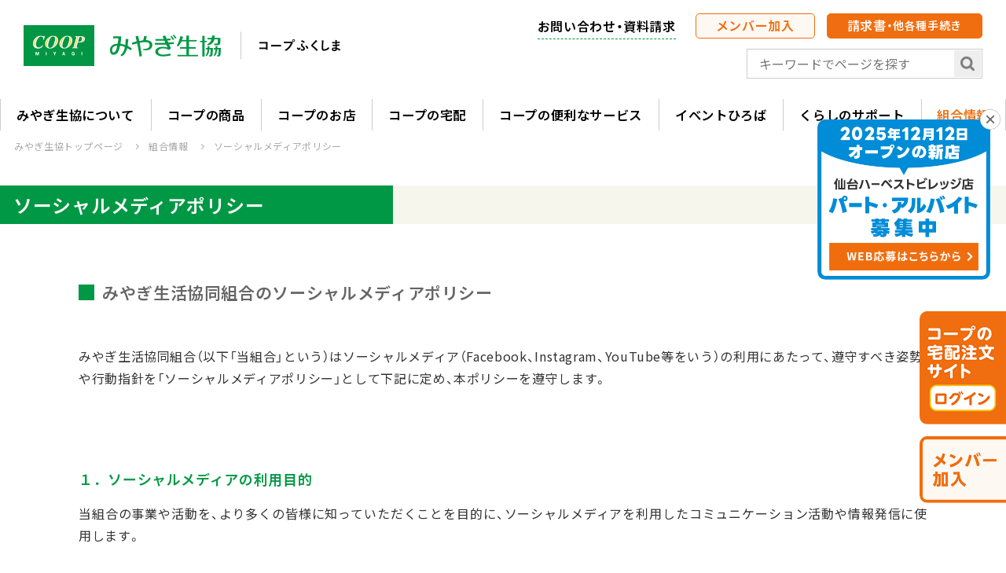

--- FILE ---
content_type: text/html; charset=UTF-8
request_url: https://www.miyagi.coop/outline/socialmedia_policy/
body_size: 9274
content:
<!DOCTYPE html>
<html lang="ja" class="no-js">
<head>
  <!-- Google Tag Manager -->
<script>(function(w,d,s,l,i){w[l]=w[l]||[];w[l].push({'gtm.start':
  new Date().getTime(),event:'gtm.js'});var f=d.getElementsByTagName(s)[0],
  j=d.createElement(s),dl=l!='dataLayer'?'&l='+l:'';j.async=true;j.src=
  'https://www.googletagmanager.com/gtm.js?id='+i+dl;f.parentNode.insertBefore(j,f);
  })(window,document,'script','dataLayer','GTM-MHQ6J74');</script>
  <!-- End Google Tag Manager -->
  <meta charset="UTF-8">
  <meta http-equiv="X-UA-Compatible" content="IE=edge">
  <meta name="viewport" content="width=device-width">
  <meta name="description" content="みやぎ生活協同組合のソーシャルメディアポリシーを紹介するページです。">
  <meta name="keywords" content="みやぎ生協,コープふくしま,生協,COOP,コープ,コープ商品,めぐみ野,生協の宅配,個人宅配">
  <meta name="format-detection" content="telephone=no">
  <title>ソーシャルメディアポリシー｜組合情報｜みやぎ生活協同組合</title>
  <!-- og -->
  <meta property="og:title" content="ソーシャルメディアポリシー｜組合情報｜みやぎ生活協同組合" />
  <meta property="og:description" content="みやぎ生活協同組合のソーシャルメディアポリシーを紹介するページです。" />
  <meta property="og:type" content="article" />
  <meta property="og:url" content="https://www.miyagi.coop/outline/socialmedia_policy/" />
  <meta property="og:image" content="https://www.miyagi.coop/images/ogp.png" />
<meta property="og:site_name" content="みやぎ生活協同組合" />
<meta property="og:locale" content="ja_JP"  />
  <link rel="preconnect" href="https://fonts.gstatic.com" />
<link rel="stylesheet" href="/resource/js/zdo_drawer_menu/zdo_drawer_menu.css" media="screen" />
<!--link rel="stylesheet" href="/resource/js/swiper/swiper.css" /-->
<link rel="stylesheet" href="/resource/js/swiper/swiper-bundle.min.css" />
<link rel="stylesheet" href="/resource/js/scroll-hint/css/scroll-hint.css" />
<link rel="stylesheet" href="/resource/js/magnific-popup/magnific-popup.css" />
<link rel="stylesheet" href="https://cdn.jsdelivr.net/npm/yakuhanjp@3.4.1/dist/css/yakuhanjp-noto.min.css">
<link rel="stylesheet" href="/resource/css/style.css?250625" />
  <link rel="stylesheet" href="/resource/css/page_outline.css">
  <link rel="icon" href="/images/favicon/favicon.ico">
<link rel="apple-touch-icon" href="/images/favicon/apple-touch-icon.png">
  </head>

<body class="preload page-under page-outline">
  <!-- Google Tag Manager (noscript) -->
<noscript><iframe src="https://www.googletagmanager.com/ns.html?id=GTM-MHQ6J74"
  height="0" width="0" style="display:none;visibility:hidden"></iframe></noscript>
  <!-- End Google Tag Manager (noscript) -->
    <div id="wrapper">
    <header>
  <div class="inner flex">
    <div class="header_logo flex">
      <h1 class="header_logo_miyagi">
        <a href="https://www.miyagi.coop/" class="l-header-logo__content">
          <picture>
            <source media="(min-width: 641px)" srcset="/images/common/logo_coop_miyagi.png">
            <img src="/images/common/logo_coop_miyagi_green.png" alt="みやぎ生協">
          </picture>
        </a>
      </h1>
      <div class="header_logo_fukushima">
        <a href="https://www.fukushima.coop/" class="l-header-logo__content">
          <img src="/images/common/logo_coop_fukushima.png" alt="コープふくしま">
        </a>
      </div>
    </div>
    <div class="header_nav pc_only">
      <ul class="flex">
        <li class="header_nav__line --request"><a href="/request/">お問い合わせ・資料請求</a></li>
        <li class="header_nav__btn --member"><a href="https://web-kanyu.tohoku.coop/input-email?marketCode=01" target="_blank">メンバー加入</a></li>
        <li class="header_nav__btn --mypage"><a href="https://www.miyagi.coop/mypage/" target="_blank">請求書<small>・他各種手続き</small></a>
        </li>
      </ul>
      <div class="header_nav__search searchBox">
        <form method="get" action="https://www.google.co.jp/search">
          <fieldset>
            <input class="form-text" name="q" type="text" class="text" placeholder="キーワードでページを探す" />
            <input type="image" src="/images/common/icon_search.png" value="submit" class="submit" alt="検索" />
            <input type="hidden" name="hl" value="ja" />
            <input type="hidden" name="sitesearch" value="miyagi.coop" />
            <input type="hidden" name="domains" value="miyagi.coop" />
          </fieldset>
        </form>
      </div>
      <!--/ header_nav__search -->
    </div>
    <!--/ header_nav -->

    <div class="header_nav__sp">
      <p class="header_nav__sp__btn --member"><a href="https://web-kanyu.tohoku.coop/input-email?marketCode=01" target="_blank">メンバー<br>加入</a></p>
      <p class="header_nav__sp__btn --mypage"><a href="https://www.miyagi.coop/mypage/" target="_blank">請求書<br><small>他<br>各種手続き</small></a></p>
      <button type="button" class="zdo_drawer_button">
        <span class="zdo_drawer_bar zdo_drawer_bar1"></span>
        <span class="zdo_drawer_bar zdo_drawer_bar2"></span>
        <span class="zdo_drawer_bar zdo_drawer_bar3"></span>
        <span class="zdo_drawer_menu_text zdo_drawer_text">メニュー</span>
        <span class="zdo_drawer_close zdo_drawer_text">とじる</span>
      </button>
    </div>
    <!--/ header_nav__sp -->
  </div>
  <div id="gNav">
    <nav class="zdo_drawer_nav_wrapper">
      <div class="zdo_drawer_nav_inner">
        <div class="pc_none">
          <div class="header_nav__search searchBox">
            <form method="get" action="https://www.google.co.jp/search">
              <fieldset>
                <input class="form-text" name="q" type="text" class="text" placeholder="キーワードでページを探す" />
                <input type="image" src="/images/common/icon_search.png" value="submit" class="submit" alt="検索" />
                <input type="hidden" name="hl" value="ja" />
                <input type="hidden" name="sitesearch" value="miyagi.coop" />
                <input type="hidden" name="domains" value="miyagi.coop" />
              </fieldset>
            </form>
          </div>
          <!--/ header_nav__search -->
        </div>
        <div class="zdo_drawer_nav_title pc_none"><a href="/" class="link">ホーム&nbsp;&nbsp;〉</a></div>
        <ul class="acMenu acMenu_tab">
          <li><a href="/about/" class="nav_icon" id="nav_about">みやぎ生協について</a>
            <p class="acMenu_icon"></p>
            <ul class="sub-menu">
              <li><a href="/about/introduction/">はじめての方・<br class="pc_none">WEB加入・口座登録・出資金</a></li>
              <li><a href="/about/coopcard/">生協のカード</a></li>
              <li><a href="/about/profile/">プロフィール</a></li>
              <li><a href="/about/csr/">サステナビリティレポート</a></li>
              <li><a href="/about/2032vision/" target="_blank">2032ビジョン</a></li>
              <li><a href="/member/kankyou/">環境の取り組み</a></li>
              <li><a href="/about/scooop/">広報＆生活情報誌 <br>SCOOOP!［スコープ］</a></li>
              <li><a href="/miyagichan/" target="_blank" rel="noopener">こやぎのみやぎちゃん</a></li>
              <li class="drop_under"><a href="#" class="link_none">生協の助成金・基金</a>
                <ul>
                  <li><a href="/about/fukushi/hotwork/">福祉活動助成金</a></li>
                  <li><a href="https://www.miyagi.coop/coop-smile/" target="_blank">スマイル基金</a></li>
                </ul>
              </li>
              <li class="drop_under"><a href="#" class="link_none">生協が取得している認定・締結している協定</a>
                <ul>
                  <li><a href="https://www.miyagi.coop/news/detail/238/">取得している認定</a></li>
                  <li><a href="https://www.miyagi.coop/news/detail/220/">締結している協定</a></li>
                </ul>
              </li>
            </ul>
          </li>
          <!--/ みやぎ生協について -->
          <li><a href="/products/" class="nav_icon" id="nav_products">コープの商品</a>
            <p class="acMenu_icon"></p>
            <ul class="sub-menu">
              <li><a href="/products/megumino_new/" target="_blank">コープの産直「めぐみ野」</a></li>
              <li><a href="/products/megumino_new/products/" target="_blank">顔とくらしの見える産直「めぐみ野」商品</a></li>
              <li><a href="/products/megumino_new/syunsai-ichiba/" target="_blank">「めぐみ野」旬菜市場</a></li>
              <li><a href="https://goods.jccu.coop/" target="_blank">コープ商品</a></li>
              <li><a href="https://cocon-tohoku.jp/" target="_blank">古今東北</a></li>
              <li><a href="/products/safety/">食品の安全・安心</a></li>
            </ul>
          </li>
          <!--/ コープの商品 -->
          <li><a href="/shop/" class="nav_icon" id="nav_shop">コープのお店</a>
            <p class="acMenu_icon"></p>
            <ul class="sub-menu">
              <li><a href="/shop/shoplist/">チラシ情報</a></li>
              <li><a href="/shop/chirashi-mail/">チラシメール会員募集</a></li>
              <li><a href="/shop/#shop-calendar">くらし応援カレンダー</a></li>
              <li><a href="/shop/#shop-list">お店一覧</a></li>
              <li><a href="/shop/#shop-etc">買い物代行・移動販売</a></li>
              <li><a href="https://www.tohoku.coop/coop-app/" target="_blank">コープアプリ</a></li>
              <li><a href="https://www.miyagi.coop/member/kankyou/recycle/detail/18/">古紙リサイクル</a></li>
              <li><a href="/shop/make/">やさしいお店づくり</a></li>
              <li><a href="/shop/water/">おいしい水</a></li>
              <li><a href="/shop/takuhai/">当日宅配サービス</a></li>
              <li><a href="/shop/syouhinken/">商品券・電子マネー</a></li>
            </ul>
          </li>
          <!--/ コープのお店 -->
          <li><a href="/delivery/" class="nav_icon" id="nav_delivery">コープの宅配</a>
            <p class="acMenu_icon"></p>
            <ul class="sub-menu">
              <li><a href="/delivery/what/">コープの宅配ってなに？</a></li>
              <li><a href="/delivery/what/#what-service">サービス内容について</a></li>
              <li><a href="/delivery/support/">基本手数料割引</a></li>
              <li><a href="/delivery/guide/">ご利用ガイド</a></li>
              <!-- <li><a href="/delivery/#delivery-campaign">キャンペーン情報</a></li> -->
              <li><a href="https://www.miyagi.coop/delivery/lp/" target="_blank">キャンペーン情報</a></li>
              <li><a href="https://www.miyagi.coop/delivery/news/detail/121/">利用登録</a></li>
              <li><a href="/delivery/safety-cover/">あんしんカバーサービス</a></li>
              <li><a href="/delivery/yuushokutakuhai/" target="_blank">夕食宅配サービス</a></li>
              <li><a href="/delivery/shibu/">配達センター一覧</a></li>
              <li><a href="https://www.column.miyagi.coop/" target="_blank">MY COOP STYLE</a></li>
            </ul>
          </li>
          <!--/ コープの宅配 -->
          <li><a href="/lifeservice/" class="nav_icon" id="nav_lifeservice">コープの便利なサービス</a>
            <p class="acMenu_icon"></p>
            <ul class="sub-menu">
              <li><a href="/lifeservice/service/">生協の生活応援サービス</a></li>
              <li><a href="/lifeservice/reflesh/">住まいリフォーム『住まいのセンター』</a></li>
              <li><a href="https://kyosai.miyagi.coop" target="_blank">CO･OP共済</a></li>
              <li><a href="/lifeservice/hoken/" target="_blank">安心の保険『&#12849;コープ東北保険センター』</a></li>
              <li><a href="https://www.coop-prier.jp/" target="_blank">みやぎ生協のご葬儀『プリエ』</a></li>
              <li><a href="/lifeservice/touyu/">生協の配達灯油</a></li>
              <li><a href="/lifeservice/aquaclara/" target="_blank">生協の宅配水『アクアクララ』</a></li>
              <li><a href="https://www.cocoene.jp/" target="_blank">コープのでんき『ココエネ』</a></li>
              <li><a href="/lifeservice/gas/">コープのLPガス『コープガスセンター東北』</a></li>
              <li><a href="https://www.miyagi.coop/lifeservice/service/kateikyouiku-c/" target="_blank">こ〜ぷ家庭教育センター</a>
              </li>
            </ul>
          </li>
          <!--/ コープの便利なサービス -->
          <li><a href="/members/" target="_blank" class="nav_icon" id="nav_member">イベントひろば</a>
            <p class="acMenu_icon"></p>
            <ul class="sub-menu">
              <li><a href="https://www.miyagi.coop/members/iinkai/" target="_blank">コープクラブ</a></li>
              <li><a href="https://www.miyagi.coop/members/kosodate/" target="_blank">わくわく子育て</a></li>
              <li><a href="https://www.miyagi.coop/members/#event" target="_blank">イベント募集</a></li>
              <li><a href="https://www.miyagi.coop/members/ibasyo/" target="_blank">みんなの居場所</a></li>
            </ul>
          </li>
          <!--/ メンバー活動 -->
          <li><a href="/support/" class="nav_icon" id="nav_support">くらしのサポート</a>
            <p class="acMenu_icon"></p>
            <ul class="sub-menu">
              <li><a href="/support/fureaibin/">こ〜ぷふれあい便</a></li>
              <li><a href="/support/seikyoubin/">移動店舗せいきょう便</a></li>
              <li><a href="https://www.tohoku.coop/foodbank/" target="_blank">コープフードバンク</a></li>
              <li><a href="/support/kashitsuke/" target="_blank">くらしと家計の相談室</a></li>
              <li><a href="https://www.coop-fukushikai.jp/" target="_blank"><span class="capt">社会福祉法人</span> こーぷ福祉会</a>
              </li>
              <li><a href="/gakkou/" target="_blank"><span class="capt">株式会社</span> 宮城県学校用品協会</a></li>
              <li><a href="https://www.univcoop.or.jp/info/search_fresh.html" target="_blank">大学生協のご案内</a></li>
            </ul>
          </li>
          <!--/ くらしのサポート -->
          <li><a href="/outline/" class="nav_icon" id="nav_outline">組合情報</a>
            <p class="acMenu_icon"></p>
            <ul class="sub-menu">
              <li><a href="/outline/what/">生活協同組合とは？</a></li>
              <li><a href="/outline/gaiyou/">概要</a></li>
              <li><a href="/outline/what/#soudaikai">総代会</a></li>
              <li><a href="/outline/kondankai/">首長・議員懇談会報告</a></li>
              <li><a href="https://www.miyagi.coop/outline/recruit/" target="_blank">採用情報</a></li>
              <li><a href="/outline/keieigaikyou/">経営概況</a></li>
              <li><a href="/outline/shien/">東日本大震災からの復旧・復興をめざして</a></li>
              <li><a href="/outline/#outline-link">関連団体へのリンク</a></li>
              <li><a href="/outline/#outline-link-sunnet">コープ東北サンネット加盟生協</a></li>
              <li><a href="/outline/teikan/teikan.pdf" target="_blank">定款</a></li>
              <li><a href="/outline/privacy/">個人情報保護方針</a></li>
              <li><a href="/outline/privacy_mynumber/">個人番号取扱い方針</a></li>
              <li><a href="/outline/human_rights/">人権方針</a></li>
              <li><a href="/outline/naibutousei/">内部統制基本方針</a></li>
              <li><a href="/outline/socialmedia_policy/">ソーシャルメディアポリシー</a></li>
              <li><a href="/outline/press/list/">プレスリリース</a></li>
            </ul>
          </li>
          <!--/ 組合情報 -->
        </ul>
        <div class="pc_none">
          <ul id="gNav_sub" class="acMenu adMenu_tab">
            <li><a href="https://web-kanyu.tohoku.coop/input-email?marketCode=01" target="_blank">メンバー加入</a></li>
            <li><a href="/request/">お問い合わせ・資料請求</a></li>
          </ul>
          <div class="btn_mypage"><a href="https://www.miyagi.coop/mypage/" target="_blank" class="link">請求書・<small>他各種手続き</small></a></div>
        </div>
      </div>
    </nav>
  </div>
  <!--/ gNav -->
  <div class="zdo_drawer_bg"></div>
</header>
    <main id="page-outline-socialmedia_policy">
      <div class="breadcrumbs">
        <ul>
          <li><a href="/">みやぎ生協トップページ</a></li>
          <li><a href="/outline/">組合情報</a></li>
          <li>ソーシャルメディアポリシー</li>
        </ul>
      </div>
      <!--/ breadcrumbs -->
      <section>
        <div class="pageTitle pageTitle2">
          <h2><span>ソーシャルメディアポリシー</span></h2>
        </div>
        <!--/ pageTitle -->
        <div class="inner">
          <h3 class="arrow arrow_sq_green2 u50">みやぎ生活協同組合のソーシャルメディアポリシー </h3>
          <div class="section_wrap">
            <p>
              みやぎ生活協同組合（以下「当組合」という）はソーシャルメディア（Facebook、Instagram、YouTube等をいう）の利用にあたって、遵守すべき姿勢や行動指針を「ソーシャルメディアポリシー」として下記に定め、本ポリシーを遵守します。
            </p>
          </div>
          <div class="list-kiyaku2">
            <h3 class="txtS">１．ソーシャルメディアの利用目的 </h3>
            <p>当組合の事業や活動を、より多くの皆様に知っていただくことを目的に、ソーシャルメディアを利用したコミュニケーション活動や情報発信に使用します。</p>
          </div>
          <div class="list-kiyaku2">
            <h3 class="txtS">２．基本方針 </h3>
            <ul>
              <li>（1）発信する情報の内容や発信の仕方に細心の注意を払い、正確な情報を発信します。</li>
              <li>（2）人権、著作権、プライバシー権など第三者の権利を尊重し、名誉を毀損しないよう十分に注意します。</li>
              <li>（3）個人情報や機密情報について、法令及び当組合が定める情報セキュリティ基本方針を遵守し、適切に管理いたします。</li>
              <li>（4）自らの間違いに対して真摯に対応します。誤った情報や、誤解を生じさせるような投稿を行った際は、すみやかにお詫びし訂正します。</li>
            </ul>
          </div>
          <!--/  -->
          <div class="list-kiyaku2">
            <h3 class="txtS">３．免責事項 </h3>
            <ul>
              <li>（1）利用者によって投稿されたコンテンツについては一切の責任を負いません。</li>
              <li>（2）公式アカウントに関連して生じた利用者間のトラブルまたは利用者と第三者との間のトラブルによって利用者または第三者の被った損害について責任を負いません。</li>
              <li>
                （3）ソーシャルメディアにおいて、管理運営を妨げる、第三者の権利を侵害する、公序良俗に反するまたは法令に抵触する等、当組合が不適切と判断するコメント、投稿、行為があった場合、当組合の判断により予告なく当該コメント等の削除、アカウントのブロック等を行う場合がありますので、あらかじめご了承ください。
              </li>
              <li>（4）ソーシャルメディアへの掲載情報の正確性については万全を期していますが、公式な発表・見解は、ホームページにて発信しております。</li>
            </ul>
          </div>
          <!--/  -->
          <div class="list-kiyaku2">
            <h3 class="txtS">４．著作権について </h3>
            <p>
              公式アカウントもしくはそのコミュニティにおいて、利用者が行った投稿にかかる著作権等（著作者人格権を含む。以下同じ）は、各ソーシャルメディアの運用規程に反しない限りにおいて、当該投稿を行った利用者に帰属しますが、投稿されたことをもって、<br>
              利用者は当組合に対して、投稿コンテンツの全部または一部を、利用者の事前承諾および利用者に対する対価の支払なく、全世界において非独占的に使用（複製、加工、翻訳、抜粋、公開など）する権利を許諾したものとし、かつ、当組合に対して著作権等を行使しないことに同意されたものとします。
            </p>
          </div>
          <!--/  -->
          <div class="list-kiyaku2">
            <h3 class="txtS">５．個人情報の取り扱いについて </h3>
            <p>当組合における情報セキュリティと個人情報保護の方針として、「情報セキュリティ基本方針」ならびに「個人情報保護方針」を定めており、厳正な管理と運用に努めます。 </p>
          </div>
          <!--/  -->
          <div class="list-kiyaku2">
            <h3 class="txtS">６．ソーシャルメディアポリシーの変更について </h3>
            <ul>
              <li>（1）当組合は、サービスの充実・合理化、利用者の利便性の向上、社会経済状況の変化への対応、その他サービスの円滑な提供のため必要がある場合に本ソーシャルメディアポリシーを変更することがあります。</li>
              <li>（2）変更後のソーシャルメディアポリシーは、当組合がホームページ上に公開した時点よりその効力を生じるものとします。</li>
            </ul>
          </div>
          <!--/  -->
          <div class="list-kiyaku2">
            <h3 class="txtS">付則 </h3>
            <p>本ポリシーは2020年12月21日制定、同日より施行します。 </p>
          </div>
          <!--/  -->
        </div>
      </section>
    </main>
    <section id="commonFooter" class="bg_beige">
        <div id="footerSlider">
    <ul class="swiper-wrapper">
<li class="swiper-slide"><a href="https://www.mynavisendai-ladies.jp/blog/" ><img src="/cms/bin/pic.php?d=a688a5f811f04cde8a5010b7bd12c89306cf0b45&i=image1&t=1" alt="マイナビブログ2023" /></a></li><li class="swiper-slide"><a href="https://www.tohoku-rokin.or.jp/campaign/coop.html" ><img src="/cms/bin/pic.php?d=c41c6a24e2f40045a7175874c766f5cb999cbcdc&i=image1&t=1" alt="東北ろうきん　生協組合員限定　コープポイントプレゼントキャンペーン2025" /></a></li><li class="swiper-slide"><a href="https://saiene.jp/" ><img src="/cms/bin/pic.php?d=5e6458941b7a780d3b1f70dec40425b49e9a3be1&i=image1&t=1" alt="再エネ100宣言" /></a></li><li class="swiper-slide"><a href="https://www.miyagi.coop/blog/" ><img src="/cms/bin/pic.php?d=a1633bc4ae802b61b4a78ce5b3532e3757cb1c8c&i=image1&t=1" alt="みやぎ生協のブログ" /></a></li><li class="swiper-slide"><a href="https://www.column.miyagi.coop/" ><img src="/cms/bin/pic.php?d=2f0b0b814db9a3fdf97b442eccf36f9a8a4399ee&i=image1&t=1" alt="MY ＣＯＯＰ ｓｔｙｌｅ" /></a></li><li class="swiper-slide"><a href="https://www.miyagi.coop/products/megumino/news/detail/434/" ><img src="/cms/bin/pic.php?d=481507a1163bf995b778ff1b446dc162973a2440&i=image1&t=1" alt="めぐみ野米農林水産省ガイドライン" /></a></li><li class="swiper-slide"><a href="https://www.yoyaku.coop/products/list?category_id=35" target="_blank"><img src="/cms/bin/pic.php?d=a6a3e8d5b810144cd3112d87d1ec13d44a74b658&i=image1&t=1" alt="ご予約メニュー（通常）" /></a></li><li class="swiper-slide"><a href="http://www.miyagi.coop/support/fureaibin/" ><img src="/cms/bin/pic.php?d=a5c0658198fc1e711b6bbc5bcc891d1a339c6360&i=image1&t=1" alt="コープふれあい便　02" /></a></li><li class="swiper-slide"><a href="http://www.tohoku.coop/foodbank/" ><img src="/cms/bin/pic.php?d=393e63929eba3934ce71d6d60c1f78428a573f41&i=image1&t=1" alt="フードバンクバナー" /></a></li><li class="swiper-slide"><a href="http://www.tohoku.coop/tb/" ><img src="/cms/bin/pic.php?d=1b3a448a6a73b106dd2957247cb520b891e7c720&i=image1&t=1" alt="かんたんタブレット" /></a></li><li class="swiper-slide"><a href="https://www.miyagi.coop/shop/calendar/" ><img src="/cms/bin/pic.php?d=8515463b4e39bcbaa9ba66d2bf9deccbba783ed1&i=image1&t=1" alt="シニアメンバーがお得！" /></a></li><li class="swiper-slide"><a href="http://www.tohoku.coop/news/detail.php?p=19" ><img src="/cms/bin/pic.php?d=27ec155a2c089dd9317ede77a8a713d6c8623576&i=image1&t=1" alt="わくわく便" /></a></li><li class="swiper-slide"><a href="https://mall3.myprint.co.jp/miyagi-t/2/" ><img src="/cms/bin/pic.php?d=ba94c39b99f0141590245ec0971d3a494aca0494&i=image1&t=1" alt="プリントサービス（宅配）　通常   （削除しないこと)" /></a></li><li class="swiper-slide"><a href="http://www.miyagi.coop/lifeservice/service/kateikyouiku-c/after/" ><img src="/cms/bin/pic.php?d=698f3b37319636704ed976cc0af13eb941a5bf2a&i=image1&t=1" alt="アフタースクール太子堂（学校部）" /></a></li><li class="swiper-slide"><a href="https://blog.snet.coop/coop-story/" ><img src="/cms/bin/pic.php?d=53bd9bb77a452c5e69f7c210165843be5f1c8b08&i=image1&t=1" alt="COOPストーリー" /></a></li><li class="swiper-slide"><a href="http://www.miyagi.coop/delivery/yuushokutakuhai/" ><img src="/cms/bin/pic.php?d=91238bc57dbe6074b48cf3bef2428650a3f2182f&i=image1&t=1" alt="夕食宅配サービス" /></a></li><li class="swiper-slide"><a href="https://www.miyagi.coop/delivery/news/detail/186/" ><img src="/cms/bin/pic.php?d=4dd1b27171747c07da01e3fa465f2a5b7c23dc0c&i=image1&t=1" alt="健康管理食" /></a></li>
    </ul>
    <div class="swiper-pagination"></div>
  </div>
  <!--/ footerSlider -->
</section>
<!--/ topFooter -->    <div id="footer_sns">
  <div class="inner">
    <ul class="flex --col4">
      <li><a href="https://www.miyagi.coop/miyagichan/" target="_blank" rel="noopener"><img src="/images/common/btn_miyagichan.png" alt="こやぎのみやぎちゃん">
        <p><span style="font-size: 90%;">こやぎのみやぎちゃん</span></p>
      </a></li>
      <li><a href="https://www.instagram.com/scooop_miyagi/" target="_blank"><img src="/images/common/btn_sns_instagram.png" alt="Instagram">
        <p>Instagram</p>
      </a></li>
      <li><a href="https://www.youtube.com/channel/UCaIgJLMwVbje3wXjIfrx2fA" target="_blank"><img src="/images/common/btn_sns_youtube.png" alt="YouTube">
        <p>YouTube</p>
      </a></li>
      <li><a href="https://www.tiktok.com/@coop_takuhai" target="_blank"><img src="/images/common/btn_sns_tiktok.png" alt="TikTok">
        <p>TikTok</p>
      </a></li>
    </ul>
  </div>
</div>
<!--/ footer_sns -->
    <div class="fixedBtn fade_btn">

  <div class="fixedBtn-item --banner-harvest_village">
    <input id="banner-harvest_village__close" type="checkbox" hidden>
    <label class="banner-harvest_village__close_btn" for="banner-harvest_village__close"><img src="/images/banner/banner_harvest_village_close.png" alt="閉じる"></label>
    <div class="fixedBtn-item__inner">
      <a href="https://miyagi-coop-job.jp/list/miyagi/?brandId=800028603&freeWord=%E3%83%8F%E3%83%BC%E3%83%99%E3%82%B9%E3%83%88" target="_blank" rel="nofollow noopener">
        <picture>
          <source media="(max-width: 767px)" srcset="/images/banner/banner_harvest_village_sp.png?251209">
          <img src="/images/banner/banner_harvest_village.png?251209" alt="2025年12月12日オープンの新店
仙台ハーベストビレッジ店
パート・アルバイト募集中・WEB応募はこちらから">
        </picture>
      </a>
    </div>
  </div>
  <!--/ 共通 -->


  <div class="fixedBtn-item sp_only">
    <div class="fixedBtn-item__inner">
      <a href="https://atcoop.ef.cws.coop/auth/sp/login.do" target="_blank">
        <img src="/images/common/btn_atcoop_sp_03.png" alt="コープの宅配注文サイト〈ログイン〉">
      </a>
    </div>
  </div>
  <!--/ spのみ -->

  <div class="fixedBtn-item sp_none">
    <div class="fixedBtn-item__inner">
      <a href="https://atcoop.ef.cws.coop/auth/bb/login.do" target="_blank">
        <img src="/images/common/btn_atcoop_03.png" alt="コープの宅配注文サイト〈ログイン〉">
      </a>
    </div>
  </div>
  <div class="fixedBtn-item sp_none">
    <div class="fixedBtn-item__inner">
      <a href="https://web-kanyu.tohoku.coop/input-email?marketCode=01" target="_blank">
        <img src="/images/common/btn_atcoop_04.png" alt="メンバー加入">
      </a>
    </div>
  </div>
  <!--/ sp以外 -->
</div>
<p id="pagetop"><a href="#wrapper">▲</a></p>
<footer>
  <div class="inner">
    <div id="footer_nav">
      <h5 id="footer_nav_logo"><a href="https://www.miyagi.coop/"><img src="/images/common/logo_coop_miyagi_wh.png" alt="みやぎ生協"></a></h5>
      <nav>
        <ul class="acMenu acMenu_sp flex">
          <li>
            <h6 class="arrow arrow_white"><a href="/about/">みやぎ生協について</a></h6>
            <p class="acMenu_icon"></p>
            <ul class="sub-menu">
              <li><a href="/about/introduction/">はじめての方・WEB加入・口座登録・出資金</a></li>
              <li><a href="/about/coopcard/">生協のカード</a></li>
              <li><a href="/about/profile/">プロフィール</a></li>
              <li><a href="/about/csr/">サステナビリティレポート</a></li>
              <li><a href="/about/2032vision/" target="_blank">2032ビジョン</a></li>
              <li><a href="/member/kankyou/">環境の取り組み</a></li>
              <li><a href="/about/scooop/">広報＆生活情報誌 <br>SCOOOP!［スコープ］</a></li>
              <li><a href="/miyagichan/" target="_blank" rel="noopener">こやぎのみやぎちゃん</a></li>
              <li class="drop_under"><a href="#" class="link_none">生協の助成金・基金</a>
                <ul>
                  <li><a href="/about/fukushi/hotwork/">福祉活動助成金</a></li>
                  <li><a href="https://www.miyagi.coop/coop-smile/" target="_blank">スマイル基金</a></li>
                </ul>
              </li>
              <li class="drop_under"><a href="#" class="link_none">生協が取得している認定・締結している協定</a>
                <ul>
                  <li><a href="https://www.miyagi.coop/news/detail/238/">取得している認定</a></li>
                  <li><a href="https://www.miyagi.coop/news/detail/220/">締結している協定</a></li>
                </ul>
              </li>
            </ul>
          </li>
          <!--/ みやぎ生協について -->
          <li>
            <h6 class="arrow arrow_white"><a href="/products/">コープの商品</a></h6>
            <p class="acMenu_icon"></p>
            <ul class="sub-menu">
              <li><a href="/products/megumino_new/" target="_blank">コープの産直「めぐみ野」</a></li>
              <li><a href="/products/megumino_new/products/" target="_blank">顔とくらしの見える産直「めぐみ野」商品</a></li>
              <li><a href="/products/megumino_new/syunsai-ichiba/" target="_blank">「めぐみ野」旬菜市場</a></li>
              <li><a href="https://goods.jccu.coop/" target="_blank">コープ商品</a></li>
              <li><a href="https://cocon-tohoku.jp/" target="_blank">古今東北</a></li>
              <li><a href="/products/safety/">食品の安全・安心</a></li>
            </ul>
          </li>
          <!--/ コープの商品 -->
          <li>
            <h6 class="arrow arrow_white"><a href="/shop/">コープのお店</a></h6>
            <p class="acMenu_icon"></p>
            <ul class="sub-menu">
              <li><a href="/shop/shoplist/">チラシ情報</a></li>
              <li><a href="/shop/chirashi-mail/">チラシメール会員募集</a></li>
              <li><a href="/shop/#shop-calendar">くらし応援カレンダー</a></li>
              <li><a href="/shop/#shop-list">お店一覧</a></li>
              <li><a href="/shop/#shop-etc">買い物代行・移動販売</a></li>
              <li><a href="https://www.tohoku.coop/coop-app/" target="_blank">コープアプリ</a></li>
              <li><a href="https://www.miyagi.coop/member/kankyou/recycle/detail/18/">古紙リサイクル</a></li>
              <li><a href="/shop/make/">やさしいお店づくり</a></li>
              <li><a href="/shop/water/">おいしい水</a></li>
              <li><a href="/shop/takuhai/">当日宅配サービス</a></li>
              <li><a href="/shop/syouhinken/">商品券・電子マネー</a></li>
            </ul>
          </li>
          <!--/ コープのお店 -->
          <li>
            <h6 class="arrow arrow_white"><a href="/delivery/">コープの宅配</a></h6>
            <p class="acMenu_icon"></p>
            <ul class="sub-menu">
              <li><a href="/delivery/what/">コープの宅配ってなに？</a></li>
              <li><a href="/delivery/what/#what-service">サービス内容について</a></li>
              <li><a href="/delivery/support/">基本手数料割引</a></li>
              <li><a href="/delivery/guide/">ご利用ガイド</a></li>
              <!-- <li><a href="/delivery/#delivery-campaign">キャンペーン情報</a></li> -->
              <li><a href="https://www.miyagi.coop/delivery/lp/" target="_blank">キャンペーン情報</a></li>
              <li><a href="https://www.miyagi.coop/delivery/news/detail/121/">利用登録</a></li>
              <li><a href="/delivery/safety-cover/">あんしんカバーサービス</a></li>
              <li><a href="/delivery/yuushokutakuhai/" target="_blank">夕食宅配サービス</a></li>
              <li><a href="/delivery/shibu/">配達センター一覧</a></li>
              <li><a href="https://www.column.miyagi.coop/" target="_blank">MY COOP STYLE</a></li>
            </ul>
          </li>
          <!--/ コープの宅配 -->
          <li>
            <h6 class="arrow arrow_white"><a href="/lifeservice/">コープの便利なサービス</a></h6>
            <p class="acMenu_icon"></p>
            <ul class="sub-menu">
              <li><a href="/lifeservice/service/">生協の生活応援サービス</a></li>
              <li><a href="/lifeservice/reflesh/">住まいリフォーム『住まいのセンター』</a></li>
              <li><a href="https://kyosai.miyagi.coop" target="_blank">CO･OP共済</a></li>
              <li><a href="/lifeservice/hoken/" target="_blank">安心の保険『&#12849;コープ東北保険センター』</a></li>
              <li><a href="https://www.coop-prier.jp/" target="_blank">みやぎ生協のご葬儀『プリエ』</a></li>
              <li><a href="/lifeservice/touyu/">生協の配達灯油</a></li>
              <li><a href="/lifeservice/aquaclara/" target="_blank">生協の宅配水『アクアクララ』</a></li>
              <li><a href="https://www.cocoene.jp/" target="_blank">コープのでんき『ココエネ』</a></li>
              <li><a href="/lifeservice/gas/">コープのLPガス『コープガスセンター東北』</a></li>
              <li><a href="https://www.miyagi.coop/lifeservice/service/kateikyouiku-c/" target="_blank">こ〜ぷ家庭教育センター</a>
              </li>
            </ul>
          </li>
          <!--/ コープの便利なサービス -->
          <li>
            <h6 class="arrow arrow_white"><a href="/members/" target="_blank">みやぎ生協イベントひろば</a></h6>
            <p class="acMenu_icon"></p>
            <ul class="sub-menu">
              <li><a href="https://www.miyagi.coop/members/iinkai/" target="_blank">コープクラブ</a></li>
              <li><a href="https://www.miyagi.coop/members/kosodate/" target="_blank">わくわく子育て</a></li>
              <li><a href="https://www.miyagi.coop/members/#event" target="_blank">イベント募集</a></li>
              <li><a href="https://www.miyagi.coop/members/ibasyo/" target="_blank">みんなの居場所</a></li>
            </ul>
          </li>
          <!--/ メンバー活動 -->
          <li>
            <h6 class="arrow arrow_white"><a href="/support/">くらしのサポート</a></h6>
            <p class="acMenu_icon"></p>
            <ul class="sub-menu">
              <li><a href="/support/fureaibin/">こ〜ぷふれあい便</a></li>
              <li><a href="/support/seikyoubin/">移動店舗せいきょう便</a></li>
              <li><a href="https://www.tohoku.coop/foodbank/" target="_blank">コープフードバンク</a></li>
              <li><a href="/support/kashitsuke/" target="_blank">くらしと家計の相談室</a></li>
              <li><a href="https://www.coop-fukushikai.jp/" target="_blank"><span class="capt">社会福祉法人</span> こーぷ福祉会</a>
              </li>
              <li><a href="/gakkou/" target="_blank"><span class="capt">株式会社</span> 宮城県学校用品協会</a></li>
              <li><a href="https://www.univcoop.or.jp/info/search_fresh.html" target="_blank">大学生協のご案内</a></li>
            </ul>
          </li>
          <!--/ くらしのサポート -->
          <li>
            <h6 class="arrow arrow_white"><a href="/outline/">組合情報</a></h6>
            <p class="acMenu_icon"></p>
            <ul class="sub-menu">
              <li><a href="/outline/what/">生活協同組合とは？</a></li>
              <li><a href="/outline/gaiyou/">概要</a></li>
              <li><a href="/outline/what/#soudaikai">総代会</a></li>
              <li><a href="/outline/kondankai/">首長・議員懇談会報告</a></li>
              <li><a href="https://www.miyagi.coop/outline/recruit/" target="_blank">採用情報</a></li>
              <li><a href="/outline/keieigaikyou/">経営概況</a></li>
              <li><a href="/outline/shien/">東日本大震災からの<br>復旧・復興をめざして</a></li>
              <li><a href="/outline/#outline-link">関連団体へのリンク</a></li>
              <li><a href="/outline/#outline-link-sunnet">コープ東北サンネット<br />加盟生協</a></li>
              <li><a href="/outline/teikan/teikan.pdf" target="_blank">定款</a></li>
              <li><a href="/outline/privacy/">個人情報保護方針</a></li>
              <li><a href="/outline/privacy_mynumber/">個人番号取扱い方針</a></li>
              <li><a href="/outline/human_rights/">人権方針</a></li>
              <li><a href="/outline/naibutousei/">内部統制基本方針</a></li>
              <li><a href="/outline/socialmedia_policy/">ソーシャルメディア<br>ポリシー</a></li>
              <li><a href="/outline/press/list/">プレスリリース</a></li>
            </ul>
          </li>
          <!--/ 組合情報 -->
        </ul>
      </nav>
    </div>
    <!--/ footer_nav -->
    <div id="footer_nav_request" class="flex">
      <ul class="acMenu acMenu_sp">
        <li class="flex">
          <h6 class="arrow arrow_white"><a href="/request/">お問い合わせ・資料請求</a></h6>
          <p class="acMenu_icon"></p>
          <ul class="sub-menu">
            <li><a href="/about/meeting/list/">公告関係</a></li>
            <!--
            <li><a href="https://www.tohoku.coop/outline/compliance/" target="_blank">コンプライアンス</a></li>
          -->
            <li><a href="/delivery/kitei_delivery/">生協の宅配 利用規程</a></li>
            <li><a href="/lifeservice/kitei_service/kitei_service.pdf" target="_blank">サービス事業利用規程</a></li>
            <li><a href="/lifeservice/kitei_touyu/">配達灯油利用規程</a></li>
            <li><a href="/delivery/kitei_yuushokutakuhai/">夕食宅配利用規程</a></li>
            <li><a href="https://www.tohoku.coop/sake/sake.pdf" target="_blank">コープ東北会員生協 <br class="sp_only">生協の宅配 酒類販売管理者一覧</a></li>
          </ul>
          <!--/ お問い合わせ・資料請求 -->
        </li>
      </ul>
    </div>
    <!--/ footer_nav_request -->
  </div>
  <p id="copyright"><small>Copyright (C) MIYAGI COOP. All Rights Reserved.</small></p>
</footer>
  </div>
  <script src="/resource/js/jquery/jquery-3.6.0.min.js"></script>
<script src="/resource/js/jquery/jquery-migrate-3.3.2.min.js"></script>
<script src="/resource/js/jquery/picturefill.min.js"></script>
<script src="/resource/js/zdo_drawer_menu/zdo_drawer_menu.js"></script>
<!--script src="/resource/js/swiper/swiper.js"></script-->
<script src="/resource/js/swiper/swiper-bundle.min.js"></script>
<script src="/resource/js/scroll-hint/js/scroll-hint.min.js"></script>
<script src="/resource/js/magnific-popup/jquery.magnific-popup.min.js"></script>
<script src="/resource/js/jquery.matchHeight.js"></script>
<script src="/resource/js/common.js"></script>
  <!-- tag_common_footer -->

</body>
</html>

--- FILE ---
content_type: text/css
request_url: https://www.miyagi.coop/resource/css/style.css?250625
body_size: 21679
content:
@charset "UTF-8";
@import url("https://fonts.googleapis.com/css2?family=Noto+Sans+JP:wght@100..900&display=swap");
html, body, div, span, applet, object, iframe, h1, h2, h3, h4, h5, h6, p, blockquote, pre, a, abbr, acronym, address, big, cite, code, del, dfn, em, img, ins, kbd, q, s, samp, small, strike, strong, sub, sup, tt, var, b, u, i, center, dl, dt, dd, ol, ul, li, fieldset, form, label, legend, caption, article, aside, canvas, details, embed, figure, figcaption, footer, header, hgroup, menu, nav, output, ruby, section, summary, time, mark, audio, video {
  margin: 0;
  padding: 0;
  border: 0;
  font-style: normal;
  font-weight: normal;
  font-size: 100%;
  vertical-align: baseline;
}

article, aside, details, figcaption, figure, footer, header, hgroup, menu, nav, section {
  display: block;
}

html {
  overflow-y: scroll;
}

blockquote, q {
  quotes: none;
}

blockquote:before, blockquote:after, q:before, q:after {
  content: "";
  content: none;
}

input, textarea {
  margin: 0;
  padding: 0;
}

ol, ul {
  list-style: none;
}

table {
  border-collapse: collapse;
  border-spacing: 0;
}

caption, th {
  text-align: left;
}

strong {
  font-weight: bold;
}

a:focus {
  outline: none;
}

.both {
  clear: both;
}

.inline_block {
  display: inline-block;
  *display: inline;
  *zoom: 1;
}

/*======================================
　common
=======================================*/
sup {
  font-size: 75.5%;
  vertical-align: top;
  position: relative;
  top: -0.1em;
}

sub {
  font-size: 75.5%;
  vertical-align: bottom;
  position: relative;
  top: 0.1em;
}

img {
  vertical-align: bottom;
  line-height: 1 !important;
  -ms-user-select: none;
      user-select: none;
  -webkit-user-select: none;
  -moz-user-select: none;
  -khtml-user-select: none;
  -webkit-user-drag: none;
  -khtml-user-drag: none;
  font-size: 1px;
  max-width: 100%;
  height: auto;
  backface-visibility: hidden;
  -webkit-backface-visibility: hidden;
}

img[src*=ebis] {
  display: none;
}

html {
  overflow-y: scroll !important;
  font-size: 62.5%;
  height: -webkit-fill-available;
  margin: 0 !important;
}

body {
  font-size: 1.6rem;
  font-family: YakuHanJP_Noto, "Noto Sans JP", "Hiragino Sans", "Hiragino Kaku Gothic ProN", "Noto Sans JP", Meiryo, sans-serif;
  line-height: 1.65;
  letter-spacing: 0.04em;
  min-height: 100vh;
  min-height: -webkit-fill-available;
  color: #333;
  -webkit-text-size-adjust: 100%;
  -webkit-font-smoothing: antialiased;
  -moz-osx-font-smoothing: grayscale;
  text-rendering: optimizeLegibility;
}
@media screen and (min-width: 641px) and (max-width: 1000.98px) {
  body {
    font-size: 1.5rem;
    letter-spacing: 0.01em;
  }
}
@media screen and (max-width: 640.98px) {
  body {
    font-size: 1.5rem;
    letter-spacing: 0;
  }
}

*,
*:before,
*:after {
  -webkit-box-sizing: border-box;
          box-sizing: border-box;
  outline: none;
}

body.preload * {
  -webkit-transition: none !important;
  transition: none !important;
}

h1,
h2,
h3,
h4,
h5,
h6 {
  font-weight: 600;
  margin: 0;
}

strong,
b {
  font-weight: 600;
}

p {
  line-height: 1.8;
}

a {
  text-decoration: none;
  color: #036eb8;
}
a:hover {
  text-decoration: underline;
}
a:visited {
  text-decoration: none;
}

img {
  line-height: 1;
  max-width: 100%;
  vertical-align: bottom;
  pointer-events: none;
  -webkit-user-select: none;
     -moz-user-select: none;
      -ms-user-select: none;
          user-select: none;
}

input {
  padding: 0;
  margin: 0;
}

textarea {
  font: inherit;
  color: inherit;
  padding: 0;
}

button {
  font: inherit;
  color: inherit;
  background-color: transparent;
  padding: 0;
  border: none;
  cursor: pointer;
}

span,
small {
  font-weight: inherit;
}

sup,
sub {
  font-size: 1.1rem;
}

ul {
  padding-left: 0;
}
ul li {
  list-style: none;
}

/* inner
-------------------------------------------------------*/
.inner,
.inner {
  max-width: 1140px;
}

.inner_in {
  max-width: 1080px;
}

.inner1000 {
  max-width: 1060px;
}

.inner1000_in {
  max-width: 1000px;
}

/* common
-------------------------------------------------------*/
@media screen and (min-width: 641px), print {
  .tel {
    pointer-events: none;
  }
}
.clearfix::after {
  display: block;
  content: "";
  clear: both;
}

/*=======================================================================

 magnific popup

 ========================================================================*/
.mfp-iframe-scaler {
  padding-top: 75%;
}

/*=======================================================================

 scroll-hint

 ========================================================================*/
.scroll-hint-icon {
  top: 120px;
}

/*=======================================================================

印刷用

========================================================================*/
@media print {
  body {
    width: 1280px;
  }
  .pc_none {
    display: none !important;
  }
  .sp_only {
    display: none !important;
  }
  /* あっとコープ固定ボタン */
  #fixedBtn_atcoop {
    display: none;
  }
  /* ヘッダーまわり
  -------------------------------------------------------*/
  #gNav .acMenu > li {
    display: inline-block;
  }
  /* */
  #gNav nav div > ul {
    position: relative;
    display: -webkit-box;
    display: -ms-flexbox;
    display: flex;
    -ms-flex-wrap: wrap;
    flex-wrap: wrap;
  }
  #gNav nav div > ul > li {
    position: relative;
    width: 11.7%;
  }
  /* セパレータ */
  #gNav nav div > ul:before,
  #gNav nav div > ul > li:before {
    content: "";
    position: absolute;
    top: 0;
    bottom: 0;
    margin: auto;
    width: 1px;
    height: 40px;
    background-color: #ccc;
  }
  #gNav nav div > ul:before {
    right: 0;
  }
  #gNav nav div > ul > li:before {
    left: 0;
  }
  /* ナビゲーション */
  #gNav nav div > ul > li > a {
    display: -webkit-box !important;
    display: -ms-flexbox !important;
    display: flex !important;
    -ms-flex-wrap: wrap;
    flex-wrap: wrap;
    -webkit-box-pack: center;
    -ms-flex-pack: center;
    justify-content: center;
    -webkit-box-align: center;
    -ms-flex-align: center;
    align-items: center;
    height: 60px;
  }
  #gNav nav div > ul > li:nth-child(1) {
    width: 14%;
  }
  #gNav nav div > ul > li:nth-child(5) {
    width: 15.8%;
  }
  /* */
  #gNav .sub-menu {
    display: none;
  }
  .zdo_drawer_button {
    display: none;
  }
}
.none {
  display: none !important;
}

.fade_btn a {
  display: block;
}

.op0 {
  opacity: 0;
}

.dummy {
  position: relative;
}

.dummy::before {
  font-size: 3.6rem;
  font-weight: bold;
  color: #fff;
  background-color: #c00;
  content: "ダミー画像";
  position: absolute;
  top: 50%;
  left: 50%;
  -webkit-transform: translate(-50%, -50%);
  transform: translate(-50%, -50%);
  margin: auto;
  padding-top: 5px;
  padding-bottom: 10px;
  padding-left: 20px;
  padding-right: 20px;
  white-space: nowrap;
}

.dummy.dummy_cms::before {
  content: "CMSで表示";
}

@media screen and (max-width: 640.98px) {
  .dummy::before {
    font-size: 2.4rem;
  }
}
/* 隠しテキスト*/
.u-visually_hidden {
  position: absolute !important;
  white-space: nowrap !important;
  width: 1px !important;
  height: 1px !important;
  margin: -1px !important;
  border: 0 !important;
  padding: 0 !important;
  overflow: hidden !important;
  clip: rect(0 0 0 0) !important;
  clip-path: inset(50%) !important;
}

/* inner
------------------------------------------------------------------------*/
.inner,
.inner_in,
.inner2,
.inner2_in,
.inner1000,
.inner1000_in {
  position: relative;
  width: 100%;
  margin-left: auto;
  margin-right: auto;
}

.inner,
.inner2,
.inner1000 {
  padding-left: 30px;
  padding-right: 30px;
}

@media screen and (min-width: 641px) and (max-width: 1000.98px) {
  .inner,
  .inner2 {
    padding-left: 20px;
    padding-right: 20px;
  }
}
@media screen and (max-width: 640.98px) {
  .inner,
  .inner2 {
    padding-left: 15px;
    padding-right: 15px;
  }
}
/*===================================== title & copy =====================================*/
/* common
--------------------------------------------------------------------------------*/
.ie_none {
  display: none\9 ;
}

.none {
  display: none;
}

.fixed {
  position: fixed !important;
  top: 0;
  width: 100%;
  z-index: 1000;
}

/* youtube
------------------------------------------------------------------------*/
.youtube {
  position: relative;
  padding-bottom: 56.25%;
}

.youtube iframe {
  position: absolute;
  top: 0;
  bottom: 0;
  left: 0;
  right: 0;
  margin: auto;
  width: 100% !important;
  height: 100% !important;
  pointer-events: all !important;
}

/* video
-------------------------------------------------------*/
.video {
  position: relative;
  padding-bottom: 56.25%;
  background-color: #eee;
}
.video iframe,
.video video {
  position: absolute;
  top: 0;
  bottom: 0;
  left: 0;
  right: 0;
  margin: auto;
  width: 100%;
  height: 100%;
  pointer-events: all !important;
}

/* viewer
-------------------------------------------------------*/
.viewer {
  position: relative;
  /*
  padding-top: 56.25%;
  */
  padding-top: 75%;
  background-image: url(../../images/common/bg_wood_wall.jpg);
  background-repeat: no-repeat;
  background-position: center center;
  background-size: cover;
}

.viewer iframe {
  position: absolute;
  top: 0;
  bottom: 0;
  left: 0;
  right: 0;
  margin: auto;
  width: 100%;
  height: 100%;
  pointer-events: all !important;
}

/* viewer2 */
.viewer2.viewer {
  padding-top: 56.25%;
}

/* radius
------------------------------------------------------------------------*/
.radius3,
.radius3:before,
.radius3:after {
  border-radius: 3px;
  overflow: hidden;
}

.radius5,
.radius5:before,
.radius5:after {
  border-radius: 5px;
  overflow: hidden;
}

.radius7,
.radius7:before,
.radius7:after {
  border-radius: 7px;
  overflow: hidden;
}

.radius10,
.radius10:before,
.radius10:after {
  border-radius: 10px;
  overflow: hidden;
}

@media screen and (min-width: 641px) and (max-width: 1000.98px) {
  .radius10 {
    border-radius: 10px;
  }
}
@media screen and (max-width: 640.98px) {
  .radius10 {
    border-radius: 7px;
  }
}
/* align
--------------------------------------------------------------------------------*/
.align_center {
  text-align: center;
}

.align_left {
  text-align: left;
}

.align_right {
  text-align: right;
}

/* border
--------------------------------------------------------------------------------*/
.border {
  position: relative;
}

.border:after {
  z-index: 5;
  content: "";
  position: absolute;
  top: 0;
  bottom: 0;
  left: 0;
  right: 0;
  margin: auto;
  width: 100%;
  height: 100%;
  pointer-events: none;
  border: 1px solid rgba(0, 0, 0, 0.15);
}

/* clear
--------------------------------------------------------------------------------*/
.clear {
  clear: both;
}

.clearfix {
  min-height: 1px;
}

.clearfix:after {
  content: "";
  display: block;
  clear: both;
  height: 0;
  visibility: hidden;
}

/* float
--------------------------------------------------------------------------------*/
.f_left {
  float: left;
}

.f_right {
  float: right;
}

/* form
--------------------------------------------------------------------------------*/
input,
textarea,
select,
button {
  font-family: inherit;
  font-weight: inherit;
  line-height: inherit;
}

.form-text {
  font-size: 1.6rem;
  padding: 0 16px;
  /*
  border-radius: 4px;
  */
  border: none;
  -webkit-box-shadow: 0 0 0 1px #ccc inset;
  box-shadow: 0 0 0 1px #ccc inset;
  appearance: none;
  -webkit-appearance: none;
  -moz-appearance: none;
}

.form-text:focus {
  outline: 0;
  -webkit-box-shadow: 0 0 0 2px #f06e0f inset;
  box-shadow: 0 0 0 2px #f06e0f inset;
}

/* line
---------------------------------*/
.hr_gray {
  background: #d2ccc5;
  margin: 15px auto;
  height: 1px;
  border-style: none;
}

.underLine {
  border-bottom: 1px solid #ccc;
}

.underLine2 {
  border-bottom: 1px solid #ccc;
  padding-bottom: 8px;
  margin-bottom: 8px !important;
}

.underLine_dashed {
  border-bottom: 1px dashed #ccc;
  padding-bottom: 13px;
  margin-bottom: 13px;
}

.underLine_yellow {
  background: -webkit-gradient(linear, left top, left bottom, color-stop(60%, transparent), color-stop(0%, #fff5aa));
  background: linear-gradient(transparent 60%, #fff5aa 0%);
  padding-bottom: 5px;
}

@media screen and (max-width: 640.98px) {
  .underLine_dashed {
    padding-bottom: 10px;
    margin-bottom: 10px;
  }
  .underLine_yellow {
    background: -webkit-gradient(linear, left top, left bottom, color-stop(85%, transparent), color-stop(0%, #fff5aa));
    background: linear-gradient(transparent 85%, #fff5aa 0%);
    padding-bottom: 0;
  }
}
/*============================================================================

effect

=============================================================================*/
/* zoomLink
---------------------------------*/
.zoomLink {
  position: relative;
  display: block;
  overflow: hidden;
}

.zoomLink img {
  -webkit-transition-duration: 0.5s;
  transition-duration: 0.5s;
  -webkit-backface-visibility: hidden;
  backface-visibility: hidden;
  cursor: pointer;
}

.zoomLink:hover img {
  -webkit-transform: scale(1.05);
  transform: scale(1.05);
  -ms-filter: "alpha(opacity=50)";
  filter: alpha(opacity=50);
  opacity: 0.5;
}

/* フラッシュエフェクト
---------------------------------*/
.shine {
  overflow: hidden;
  position: relative;
}

.shine::before {
  position: absolute;
  top: 0;
  left: -75%;
  z-index: 2;
  display: block;
  content: "";
  width: 50%;
  height: 100%;
  background: -webkit-gradient(linear, left top, right top, from(rgba(255, 255, 255, 0)), to(rgba(250, 245, 230, 0.4)));
  background: linear-gradient(to right, rgba(255, 255, 255, 0) 0%, rgba(250, 245, 230, 0.4) 100%);
  -webkit-transform: skewX(-45deg);
  transform: skewX(-45deg);
  -webkit-animation: shine 3s infinite;
  animation: shine 3s infinite;
}

/* 光のスピード調整 */
.d05::before {
  animation-delay: 0.5s;
  -webkit-animation-delay: 0.5s;
}

.d1::before {
  animation-delay: 1s;
  -webkit-animation-delay: 1s;
}

.d2::before {
  animation-delay: 2s;
  -webkit-animation-delay: 2s;
}

.d3::before {
  animation-delay: 3s;
  -webkit-animation-delay: 3s;
}

@-webkit-keyframes shine {
  0% {
    left: -75%;
  }
  30% {
    left: 125%;
  }
  100% {
    left: 125%;
  }
}
@keyframes shine {
  0% {
    left: -75%;
  }
  30% {
    left: 125%;
  }
  100% {
    left: 125%;
  }
}
/**/
@media screen and (min-width: 1201px) {
  .pcWidth_none {
    display: none !important;
  }
}
@media screen and (min-width: 1001px), print {
  .sp_only,
  .tab_only {
    display: none !important;
  }
  .pcWidth_only {
    display: none !important;
  }
  /**/
  .pc_none {
    display: none !important;
  }
}
@media screen and (min-width: 641px) and (max-width: 1000.98px) {
  .sp_only {
    display: none !important;
  }
  .pc_only,
  .pcWidth_only {
    display: none !important;
  }
  /**/
  .tab_none {
    display: none !important;
  }
}
@media screen and (max-width: 640.98px) {
  .tab_only,
  .pc_only,
  .pcWidth_only,
  .sp_none {
    display: none !important;
  }
  /**/
}
.c-main {
  color: #007017;
}

.c-main2 {
  color: #009844;
}

.c-sub {
  color: #f7f8f8;
}

.c-sub2 {
  color: #000;
}

/* color
-------------------------------------------------------*/
.c_red {
  color: #d00;
}

.c_orange {
  color: #f06e0f;
}

.c_green {
  color: #009944;
}

/* flex
-------------------------------------------------------*/
.flex {
  display: -webkit-box;
  display: -ms-flexbox;
  display: flex;
  -ms-flex-wrap: wrap;
      flex-wrap: wrap;
  -webkit-box-pack: justify;
      -ms-flex-pack: justify;
          justify-content: space-between;
  text-align: justify;
  word-break: break-all;
  text-justify: inter-ideograph;
  text-justify: inter-character;
  word-wrap: break-word;
  overflow-wrap: break-word;
}
.flex.flex--alignStart {
  -webkit-box-align: start;
      -ms-flex-align: start;
          align-items: flex-start;
}
.flex.flex--alignCenter {
  -webkit-box-align: center;
      -ms-flex-align: center;
          align-items: center;
}
.flex.flex--alignEnd {
  -webkit-box-align: end;
      -ms-flex-align: end;
          align-items: flex-end;
}
.flex.flex--justStart {
  -webkit-box-pack: start;
      -ms-flex-pack: start;
          justify-content: flex-start;
}
.flex.flex--justCenter {
  -webkit-box-pack: center;
      -ms-flex-pack: center;
          justify-content: center;
}
.flex.flex--justEnd {
  -webkit-box-pack: end;
      -ms-flex-pack: end;
          justify-content: flex-end;
}
.flex.flex--nowrap {
  -ms-flex-wrap: nowrap;
      flex-wrap: nowrap;
}
.flex.reverse {
  -webkit-box-orient: horizontal;
  -webkit-box-direction: reverse;
      -ms-flex-direction: row-reverse;
          flex-direction: row-reverse;
}

.flex.inner:after {
  content: none;
}

/* 3・4列の最後を左寄せにする
 .flex::after, .flex::before {
  content: "";
  display: block;
  width: 21%;
  height: 0;
 }
 .flex::before {
  order: 1;
 }
 */
/* col
--------------------------------------------------------------------------------*/
.col1_center {
  width: 100%;
}

.col1 {
  width: 100%;
}

.col2 {
  width: 48.15%;
  max-width: 520px;
}

.col2:nth-child(n+3) {
  margin-top: 50px;
}

.col3 {
  width: 31%;
}

.col3.col3_2 {
  width: 65.5%;
}

.col3:nth-child(n+4) {
  margin-top: 20px;
}

.col4 {
  width: 22.5%;
}

.col4:nth-child(n+5) {
  margin-top: 20px;
}

@media screen and (min-width: 641px) and (max-width: 1000.98px) {
  .col2:nth-child(n+3) {
    margin-top: 40px;
  }
}
@media screen and (max-width: 640.98px) {
  .col1_center {
    width: 100%;
  }
  .col2,
  .col3,
  .col4 {
    width: 100%;
    margin-left: 0;
    margin-right: 0;
    max-width: 100%;
  }
  .col2 + .col2,
  .col3 + .col3 {
    margin-top: 35px;
  }
}
/* margin
---------------------------------*/
.t0 {
  margin-top: 0 !important;
}

.t5 {
  margin-top: 5px;
}

.t7 {
  margin-top: 7px;
}

.t10 {
  margin-top: 10px;
}

.t15 {
  margin-top: 15px;
}

.t20 {
  margin-top: 20px;
}

.t25 {
  margin-top: 25px;
}

.t30 {
  margin-top: 30px;
}

.t40 {
  margin-top: 40px;
}

.t50 {
  margin-top: 50px;
}

.t60 {
  margin-top: 60px;
}

.t70 {
  margin-top: 70px;
}

.t80 {
  margin-top: 80px;
}

.t90 {
  margin-top: 90px;
}

.t100 {
  margin-top: 100px;
}

.t-5,
.t-10,
.t-15,
.t-20,
.t-25,
.t-30 {
  position: relative;
}

.t-5 {
  margin-top: -5px;
}

.t-10 {
  margin-top: -10px;
}

.t-15 {
  margin-top: -15px;
}

.t-20 {
  margin-top: -20px;
}

.t-25 {
  margin-top: -25px;
}

.t-30 {
  margin-top: -30px;
}

@media screen and (max-width: 640.98px) {
  .t5 {
    margin-top: 3px;
  }
  .t10 {
    margin-top: 5px;
  }
  .t15 {
    margin-top: 7px;
  }
  .t20 {
    margin-top: 10px;
  }
  .t25 {
    margin-top: 12px;
  }
  .t30 {
    margin-top: 15px;
  }
  .t40 {
    margin-top: 20px;
  }
  .t50 {
    margin-top: 25px;
  }
  .t60 {
    margin-top: 30px;
  }
  .t70 {
    margin-top: 35px;
  }
  .t80 {
    margin-top: 40px;
  }
  .t90 {
    margin-top: 45px;
  }
  .t100 {
    margin-top: 50px;
  }
}
.u0 {
  margin-bottom: 0px !important;
}

.u0 img {
  vertical-align: bottom;
}

.u3 {
  margin-bottom: 3px;
}

.u5 {
  margin-bottom: 5px;
}

.u7 {
  margin-bottom: 7px;
}

.u10 {
  margin-bottom: 10px;
}

.u15 {
  margin-bottom: 15px;
}

.u20 {
  margin-bottom: 20px;
}

.u25 {
  margin-bottom: 25px;
}

.u30 {
  margin-bottom: 30px;
}

.u35 {
  margin-bottom: 35px;
}

.u40 {
  margin-bottom: 40px;
}

.u45 {
  margin-bottom: 45px;
}

.u50 {
  margin-bottom: 50px;
}

.u55 {
  margin-bottom: 55px;
}

.u60 {
  margin-bottom: 60px;
}

.u70 {
  margin-bottom: 70px;
}

.u80 {
  margin-bottom: 80px;
}

.u90 {
  margin-bottom: 90px;
}

.u100 {
  margin-bottom: 100px;
}

.u110 {
  margin-bottom: 110px;
}

.u120 {
  margin-bottom: 120px;
}

.u130 {
  margin-bottom: 130px;
}

.u140 {
  margin-bottom: 140px;
}

.u150 {
  margin-bottom: 150px;
}

.u160 {
  margin-bottom: 160px;
}

.u-10 {
  margin-bottom: -10px;
  position: relative;
}

.u-20 {
  margin-bottom: -20px;
  position: relative;
}

.u-30 {
  margin-bottom: -30px;
  position: relative;
}

.u-40 {
  margin-bottom: -40px;
  position: relative;
}

.u-50 {
  margin-bottom: -50px;
  position: relative;
}

.u-60 {
  margin-bottom: -60px;
  position: relative;
}

@media screen and (max-width: 640.98px) {
  .u0 {
    margin-bottom: 0px !important;
  }
  .u7 {
    margin-bottom: 3px;
  }
  .u10 {
    margin-bottom: 5px;
  }
  .u15 {
    margin-bottom: 7px;
  }
  .u20 {
    margin-bottom: 10px;
  }
  .u25 {
    margin-bottom: 12px;
  }
  .u30 {
    margin-bottom: 15px;
  }
  .u35 {
    margin-bottom: 17px;
  }
  .u40 {
    margin-bottom: 20px;
  }
  .u45 {
    margin-bottom: 23px;
  }
  .u50 {
    margin-bottom: 25px;
  }
  .u55 {
    margin-bottom: 27px;
  }
  .u60 {
    margin-bottom: 30px;
  }
  .u70 {
    margin-bottom: 35px;
  }
  .u80 {
    margin-bottom: 40px;
  }
  .u90 {
    margin-bottom: 45px;
  }
  .u100 {
    margin-bottom: 50px;
  }
  .u110 {
    margin-bottom: 55px;
  }
  .u120 {
    margin-bottom: 60px;
  }
  .u130 {
    margin-bottom: 65px;
  }
  .u140 {
    margin-bottom: 70px;
  }
  .u150 {
    margin-bottom: 75px;
  }
  .u160 {
    margin-bottom: 80px;
  }
}
.l0 {
  margin-left: 0px !important;
}

.l3 {
  margin-left: 3px;
}

.l5 {
  margin-left: 5px;
}

.l7 {
  margin-left: 7px;
}

.l10 {
  margin-left: 10px;
}

.l15 {
  margin-left: 15px;
}

.l20 {
  margin-left: 20px;
}

.l25 {
  margin-left: 25px;
}

.l30 {
  margin-left: 30px;
}

.l35 {
  margin-left: 35px;
}

.l40 {
  margin-left: 40px;
}

.l45 {
  margin-left: 45px;
}

.l50 {
  margin-left: 50px;
}

.l55 {
  margin-left: 55px;
}

.l60 {
  margin-left: 60px;
}

.l70 {
  margin-left: 70px;
}

.l80 {
  margin-left: 80px;
}

.l90 {
  margin-left: 90px;
}

.l100 {
  margin-left: 100px;
}

@media screen and (max-width: 640.98px) {
  .l5 {
    margin-left: 3px;
  }
  .l7 {
    margin-left: 4px;
  }
  .l10 {
    margin-left: 5px;
  }
  .l15 {
    margin-left: 7px;
  }
  .l20 {
    margin-left: 10px;
  }
  .l25 {
    margin-left: 12px;
  }
  .l30 {
    margin-left: 15px;
  }
  .l35 {
    margin-left: 17px;
  }
  .l40 {
    margin-left: 20px;
  }
  .l45 {
    margin-left: 23px;
  }
  .l50 {
    margin-left: 25px;
  }
  .l55 {
    margin-left: 27px;
  }
  .l60 {
    margin-left: 30px;
  }
  .l70 {
    margin-left: 35px;
  }
  .l80 {
    margin-left: 40px;
  }
  .l90 {
    margin-left: 45px;
  }
  .l100 {
    margin-left: 50px;
  }
  .l110 {
    margin-left: 55px;
  }
}
.r0 {
  margin-right: 0px !important;
}

.r3 {
  margin-right: 3px;
}

.r5 {
  margin-right: 5px;
}

.r7 {
  margin-right: 7px;
}

.r10 {
  margin-right: 10px;
}

.r15 {
  margin-right: 15px;
}

.r20 {
  margin-right: 20px;
}

.r25 {
  margin-right: 25px;
}

.r30 {
  margin-right: 30px;
}

.r35 {
  margin-right: 35px;
}

.r40 {
  margin-right: 40px;
}

.r45 {
  margin-right: 45px;
}

.r50 {
  margin-right: 50px;
}

.r55 {
  margin-right: 55px;
}

.r60 {
  margin-right: 60px;
}

.r70 {
  margin-right: 70px;
}

.r80 {
  margin-right: 80px;
}

.r90 {
  margin-right: 90px;
}

.r100 {
  margin-right: 100px;
}

@media screen and (max-width: 640.98px) {
  .r5 {
    margin-right: 3px;
  }
  .r7 {
    margin-right: 4px;
  }
  .r10 {
    margin-right: 5px;
  }
  .r15 {
    margin-right: 7px;
  }
  .r20 {
    margin-right: 10px;
  }
  .r25 {
    margin-right: 12px;
  }
  .r30 {
    margin-right: 15px;
  }
  .r35 {
    margin-right: 17px;
  }
  .r40 {
    margin-right: 20px;
  }
  .r45 {
    margin-right: 23px;
  }
  .r50 {
    margin-right: 25px;
  }
  .r55 {
    margin-right: 27px;
  }
  .r60 {
    margin-right: 30px;
  }
  .r70 {
    margin-right: 35px;
  }
  .r80 {
    margin-right: 40px;
  }
  .r90 {
    margin-right: 45px;
  }
  .r100 {
    margin-right: 50px;
  }
  .r110 {
    margin-right: 55px;
  }
}
/* section
-------------------------------------------------------*/
.section {
  margin-bottom: 20px;
}

.section2 {
  margin-bottom: 40px;
}

.section3 {
  margin-bottom: 60px;
}

.section4 {
  margin-bottom: 80px;
}

.section5 {
  margin-bottom: 100px;
}

.section6 {
  margin-bottom: 120px;
}

@media screen and (min-width: 641px) and (max-width: 1000.98px) {
  .section {
    margin-bottom: 15px;
  }
  .section2 {
    margin-bottom: 30px;
  }
  .section3 {
    margin-bottom: 45px;
  }
  .section4 {
    margin-bottom: 60px;
  }
  .section5 {
    margin-bottom: 75px;
  }
  .section6 {
    margin-bottom: 90px;
  }
}
@media screen and (max-width: 640.98px) {
  .section {
    margin-bottom: 15px;
  }
  .section2 {
    margin-bottom: 30px;
  }
  .section3 {
    margin-bottom: 40px;
  }
  .section4 {
    margin-bottom: 50px;
  }
  .section5 {
    margin-bottom: 60px;
  }
  .section6 {
    margin-bottom: 70px;
  }
}
.section--pt {
  padding-top: 100px;
}
@media screen and (min-width: 641px) and (max-width: 1000.98px) {
  .section--pt {
    padding-top: 70px;
  }
}
@media screen and (max-width: 640.98px) {
  .section--pt {
    padding-top: 50px;
  }
}

.section--pt_s {
  padding-top: 70px;
}
@media screen and (min-width: 641px) and (max-width: 1000.98px) {
  .section--pt_s {
    padding-top: 49px;
  }
}
@media screen and (max-width: 640.98px) {
  .section--pt_s {
    padding-top: 35px;
  }
}

.section--pt_lg {
  padding-top: 140px;
}
@media screen and (min-width: 641px) and (max-width: 1000.98px) {
  .section--pt_lg {
    padding-top: 98px;
  }
}
@media screen and (max-width: 640.98px) {
  .section--pt_lg {
    padding-top: 70px;
  }
}

.section--pb {
  padding-bottom: 100px;
}
@media screen and (min-width: 641px) and (max-width: 1000.98px) {
  .section--pb {
    padding-bottom: 70px;
  }
}
@media screen and (max-width: 640.98px) {
  .section--pb {
    padding-bottom: 50px;
  }
}

.section--pb_s {
  padding-bottom: 70px;
}
@media screen and (min-width: 641px) and (max-width: 1000.98px) {
  .section--pb_s {
    padding-bottom: 49px;
  }
}
@media screen and (max-width: 640.98px) {
  .section--pb_s {
    padding-bottom: 35px;
  }
}

.section--pb_lg {
  padding-bottom: 140px;
}
@media screen and (min-width: 641px) and (max-width: 1000.98px) {
  .section--pb_lg {
    padding-bottom: 98px;
  }
}
@media screen and (max-width: 640.98px) {
  .section--pb_lg {
    padding-bottom: 70px;
  }
}

.section--mt {
  margin-top: 100px;
}
@media screen and (min-width: 641px) and (max-width: 1000.98px) {
  .section--mt {
    margin-top: 70px;
  }
}
@media screen and (max-width: 640.98px) {
  .section--mt {
    margin-top: 50px;
  }
}

.section--mt_s {
  margin-top: 70px;
}
@media screen and (min-width: 641px) and (max-width: 1000.98px) {
  .section--mt_s {
    margin-top: 49px;
  }
}
@media screen and (max-width: 640.98px) {
  .section--mt_s {
    margin-top: 35px;
  }
}

.section--mt_lg {
  margin-top: 140px;
}
@media screen and (min-width: 641px) and (max-width: 1000.98px) {
  .section--mt_lg {
    margin-top: 98px;
  }
}
@media screen and (max-width: 640.98px) {
  .section--mt_lg {
    margin-top: 70px;
  }
}

.section--mb {
  margin-bottom: 100px;
}
@media screen and (min-width: 641px) and (max-width: 1000.98px) {
  .section--mb {
    margin-bottom: 70px;
  }
}
@media screen and (max-width: 640.98px) {
  .section--mb {
    margin-bottom: 50px;
  }
}

.section--mb_s {
  margin-bottom: 70px;
}
@media screen and (min-width: 641px) and (max-width: 1000.98px) {
  .section--mb_s {
    margin-bottom: 49px;
  }
}
@media screen and (max-width: 640.98px) {
  .section--mb_s {
    margin-bottom: 35px;
  }
}

.section--mb_lg {
  margin-bottom: 140px;
}
@media screen and (min-width: 641px) and (max-width: 1000.98px) {
  .section--mb_lg {
    margin-bottom: 98px;
  }
}
@media screen and (max-width: 640.98px) {
  .section--mb_lg {
    margin-bottom: 70px;
  }
}

.underLine--yellow {
  background: -webkit-gradient(linear, left top, left bottom, color-stop(70%, transparent), color-stop(70%, #ffee00));
  background: linear-gradient(transparent 70%, #ffee00 70%);
}

.underLine--yellow__border {
  position: relative;
}
.underLine--yellow__border::before {
  content: "";
  position: absolute;
  bottom: -11px;
  left: 0;
  right: 0;
  margin: auto;
  width: 100%;
  height: 4px;
  border-radius: 4px;
  background-color: #ffee00;
}
@media screen and (max-width: 640.98px) {
  .underLine--yellow__border::before {
    bottom: -1px;
    height: 3px;
  }
}

.underLine--blue {
  background: -webkit-gradient(linear, left top, left bottom, color-stop(40%, transparent), color-stop(40%, #66ccff));
  background: linear-gradient(transparent 40%, #66ccff 40%);
}

.underLine--green {
  background: -webkit-gradient(linear, left top, left bottom, color-stop(40%, transparent), color-stop(40%, #66ffcc));
  background: linear-gradient(transparent 40%, #66ffcc 40%);
}

.underLine--red {
  background: -webkit-gradient(linear, left top, left bottom, color-stop(40%, transparent), color-stop(40%, #ff9494));
  background: linear-gradient(transparent 40%, #ff9494 40%);
}

.underLine--pink {
  background: -webkit-gradient(linear, left top, left bottom, color-stop(40%, transparent), color-stop(40%, #f0aeeb));
  background: linear-gradient(transparent 40%, #f0aeeb 40%);
}

.u-zoomLink {
  background-color: #fff;
}
.u-zoomLink a {
  display: block;
  overflow: hidden;
}
.u-zoomLink a > img {
  width: 100%;
}
@media screen and (min-width: 1001px), print {
  .u-zoomLink a > img {
    -webkit-transform: scale(1);
            transform: scale(1);
    -webkit-transition: 0.4s ease;
    transition: 0.4s ease;
  }
  .u-zoomLink a:hover > img {
    -webkit-transform: scale(1.1, 1.1);
            transform: scale(1.1, 1.1);
  }
}

/*===========================================================================

breadcrumbs

============================================================================*/
.breadcrumbs {
  padding-top: 60px;
  padding-bottom: 10px;
}

.breadcrumbs ul {
  display: -webkit-box;
  display: -ms-flexbox;
  display: flex;
  width: 100%;
  max-width: 1280px;
  margin-left: auto;
  margin-right: auto;
}

.breadcrumbs ul li {
  position: relative;
  font-size: 1.2rem;
  padding-left: 18px;
  padding-bottom: 1px;
}

.breadcrumbs ul li:not(:first-child) {
  margin-left: 14px;
}

.breadcrumbs ul li:not(:first-child)::before {
  content: "";
  position: absolute;
  top: 0;
  bottom: 0;
  left: 0px;
  margin: auto;
  width: 5px;
  height: 5px;
  border-top: 1px solid rgba(0, 0, 0, 0.3);
  border-right: 1px solid rgba(0, 0, 0, 0.3);
  -webkit-transform: rotate(45deg);
  transform: rotate(45deg);
}

.breadcrumbs ul li a {
  position: relative;
  text-decoration: none;
  -webkit-transition: 0.3s;
  transition: 0.3s;
}

.breadcrumbs ul li,
.breadcrumbs ul li a {
  color: rgba(0, 0, 0, 0.35);
}

.breadcrumbs ul li a:hover {
  color: #009844;
  text-decoration: underline;
}

@media screen and (min-width: 641px) and (max-width: 1000.98px) {
  .breadcrumbs {
    display: none;
    /**/
    border-top: 1px solid #eee;
    padding-top: 10px;
  }
}
@media screen and (max-width: 640.98px) {
  .breadcrumbs {
    display: none;
    /**/
    background-color: #f2efeb;
    padding-top: 7px;
    padding-bottom: 7px;
  }
  .breadcrumbs ul {
    overflow-x: scroll;
    overflow-y: hidden;
    word-break: keep-all;
    white-space: nowrap;
    -webkit-overflow-scrolling: touch;
  }
  .breadcrumbs ul li {
    padding-left: 17px;
  }
}
/* arrow
------------------------------------------------------------------------*/
.arrow {
  position: relative;
}

.arrow:before {
  position: absolute;
  left: 0;
  content: "";
  margin: auto;
  width: 24px;
  height: 24px;
  background-repeat: no-repeat;
  background-position: center center;
  background-size: cover;
}

.arrow_white:before {
  background-image: url(../../images/common/arrow/arrow_white.svg);
}

.arrow_white_bk:before {
  background-image: url(../../images/common/arrow/arrow_white_bk.svg);
}

.arrow_green:before {
  background-image: url(../../images/common/arrow/arrow_green.svg);
}

.arrow_gray:before {
  background-image: url(../../images/common/arrow/arrow_gray.svg);
}

.arrow_aquaclara:before {
  background-image: url(../../images/common/arrow/arrow_aquaclara.svg);
}

/* arrow_sq_green */
.arrow_sq_green.arrow {
  padding-left: 30px;
}

.arrow_sq_green.arrow::before {
  top: 9px;
  left: 0;
  width: 20px;
  height: 20px;
  background-image: url(../../images/common/arrow/arrow_sq_green.png);
}

/* arrow_sq_green2 */
.arrow_sq_green2.arrow {
  font-size: 2.1rem;
  color: #666666;
  padding-left: 30px;
}

.arrow_sq_green2.arrow::before {
  background-color: #009844;
  top: 7px;
  left: 0;
  width: 20px;
  height: 20px;
}

@media screen and (max-width: 640.98px) {
  /* arrow_sq_green */
  .arrow_sq_green.arrow {
    padding-left: 20px;
  }
  .arrow_sq_green.arrow::before {
    top: 5px;
    width: 14px;
    height: 14px;
  }
  /* arrow_sq_green2 */
  .arrow_sq_green2.arrow {
    font-size: 1.8rem;
    padding-left: 25px;
  }
  .arrow_sq_green2.arrow:before {
    top: 5px;
    width: 18px;
    height: 18px;
  }
}
/* arrow_link
------------------------------------------------------------------------*/
.arrow.arrow_link {
  line-height: 1.5;
  padding-left: 36px;
}

.arrow.arrow_link:before {
  left: 0;
  width: 24px;
  height: 24px;
}

.arrow.arrow_link a {
  font-weight: 600;
}

@media screen and (min-width: 641px) and (max-width: 1000.98px) {
  .arrow.arrow_link {
    padding-left: 25px;
  }
  .arrow.arrow_link:before {
    top: 4px;
    width: 18px;
    height: 18px;
  }
}
@media screen and (max-width: 640.98px) {
  .arrow.arrow_link {
    padding-left: 23px;
  }
  .arrow.arrow_link:before {
    top: 3px;
    width: 17px;
    height: 17px;
  }
}
/* arrow_list
------------------------------------------------------------------------*/
.arrow_list ul li {
  position: relative;
  text-indent: -1.4em;
  padding-left: 1.4em;
}

.arrow_list ul li:before {
  /* 文字化け対策でunicode */
  content: "■";
  color: #009844;
  margin-right: 5px;
}

.arrow_list ul li:not(:first-child) {
  margin-top: 15px;
}

@media screen and (max-width: 640.98px) {
  .arrow_list ul li {
    text-indent: -1.2em;
    padding-left: 1.2em;
  }
  .arrow_list ul li:not(:first-child) {
    margin-top: 10px;
  }
}
/* arrow_list_circle
------------------------------------------------------------------------*/
.arrow_list.arrow_list_circle ul li:before {
  content: "●";
}

.arrow_list.arrow_list_circle ul li:not(:first-child) {
  margin-top: 15px;
}

@media screen and (max-width: 640.98px) {
  .arrow_list.arrow_list_circle ul li:not(:first-child) {
    margin-top: 10px;
  }
}
/* arrow_list_num
------------------------------------------------------------------------*/
.arrow_list.arrow_list_num ol {
  counter-reset: number 0;
  margin-bottom: 20px;
}

.arrow_list.arrow_list_num ol li {
  position: relative;
  padding-left: 40px;
  margin-top: 20px;
}

.arrow_list.arrow_list_num ol li:before {
  position: absolute;
  top: 3px;
  left: 0;
  margin: auto;
  counter-increment: number 1;
  content: counter(number) " ";
  width: 28px;
  height: 28px;
  font-size: 16px;
  font-weight: bold;
  color: #fff;
  background-color: #009944;
  border-radius: 5px;
  display: -webkit-box;
  display: -ms-flexbox;
  display: flex;
  -webkit-box-pack: center;
      -ms-flex-pack: center;
          justify-content: center;
  -webkit-box-align: center;
      -ms-flex-align: center;
          align-items: center;
  margin-right: 10px;
}

@media screen and (max-width: 640.98px) {
  .arrow_list.arrow_list_num ol li {
    padding-left: 32px;
    margin-top: 20px;
  }
  .arrow_list.arrow_list_num ol li:before {
    top: 0;
    width: 24px;
    height: 24px;
    font-size: 14px;
  }
}
/* bg
--------------------------------------------------------------------------------*/
.bg_beige {
  background-color: #f2efeb;
}

.bg_beige2 {
  background-color: #f8f7f5;
}

.bg_cream {
  background-color: #f7f6ed;
}

/* copy サイズ別 */
.copyL,
.copyM {
  /* font-weight: 300; */
  font-weight: 400;
}

.copyL {
  font-size: 2.8rem;
}

.copyM {
  font-size: 2.2rem;
}

.copyMS {
  font-size: 2rem;
}

.copyS {
  font-size: 1.8rem;
}

.copySS {
  font-size: 1.5rem;
}

/* txt サイズ別 */
.txtL,
.txtM,
.txtMS,
.txtS,
.txtSS {
  font-weight: 600;
  color: #009844;
}

.txtL {
  font-size: 2.6rem;
}

.txtM {
  font-size: 2.4rem;
}

.txtMS {
  font-size: 2rem;
}

.txtS {
  font-size: 1.8rem;
}

.txtSS {
  font-size: 1.6rem;
}

@media screen and (max-width: 1000.98px) {
  .txtL,
  .txtM,
  .txtMS,
  .txtS {
    font-weight: bold;
  }
}
@media screen and (min-width: 641px) and (max-width: 1000.98px) {
  .copyL {
    font-size: 2.4rem;
  }
  .copyM {
    font-size: 2rem;
  }
  .copyMS {
    font-size: 1.8rem;
  }
  .copyS {
    font-size: 1.7rem;
  }
  .copySS {
    font-size: 1.5rem;
  }
  /* txt サイズ別 */
  .txtL {
    font-size: 2.4rem;
  }
  .txtM {
    font-size: 2.2rem;
  }
  .txtMS {
    font-size: 1.85rem;
  }
  .txtS {
    font-size: 1.7rem;
  }
}
@media screen and (max-width: 640.98px) {
  /* copy サイズ別 */
  .copyL {
    font-size: 2.1rem;
  }
  .copyM {
    font-size: 1.8rem;
  }
  .copyMS {
    font-size: 1.7rem;
  }
  .copyS {
    font-size: 1.6rem;
  }
  .copySS {
    font-size: 1.4rem;
  }
  /* txt サイズ別 */
  .txtL,
  .txtM,
  .txtMS,
  .txtS,
  .txtSS {
    font-weight: 600;
  }
  .txtL {
    font-size: 2.2rem;
  }
  .txtM {
    font-size: 2rem;
  }
  .txtMS {
    font-size: 1.75rem;
  }
  .txtS {
    font-size: 1.6rem;
  }
  .txtSS {
    font-size: 1.5rem;
  }
  .sp_br br {
    content: "";
  }
  .sp_br br:after {
    margin-right: -0.333em;
    content: "";
  }
}
/* font-weight
-------------------------------------------------------*/
.weight-b {
  font-weight: 600;
}

.weight-n {
  font-weight: 300;
}

/* text
--------------------------------------------------------------------------------*/
.txtShadowBk {
  color: #333;
  text-shadow: 0px 0px 3px #fff, 0px 0px 5px #fff, 0px 0px 10px #fff;
}

.txtShadowWh {
  color: #fff;
  text-shadow: 0px 0px 3px #333, 0px 0px 5px #333, 0px 0px 10px #333;
}

p.capt,
p.capt2,
p.capt_indent,
p.capt_indent2,
p.capt_right,
p.capt_red {
  clear: both;
  line-height: 1.6;
}

.txt_indent1 {
  padding-left: 1em;
  text-indent: -1em;
}

.txt_indent15 {
  padding-left: 1.5em;
  text-indent: -1.5em;
}

.txt_indent2 {
  padding-left: 2em;
  text-indent: -2em;
}

.txt_indent25 {
  padding-left: 2.5em;
  text-indent: -2.5em;
}

.txt_indent3 {
  padding-left: 3.1em;
  text-indent: -3.1em;
}

/* capt
--------------------------------------------------------------------------------*/
.capt {
  font-size: 1.3rem;
}

.capt2 {
  font-size: 1.2rem;
}

.capt_indent {
  font-size: 1.3rem;
  padding-left: 1em;
  text-indent: -1em;
}

.capt_indent2 {
  font-size: 1.2rem;
  padding-left: 1em;
  text-indent: -1em;
}

.capt_right {
  font-size: 1.3rem;
  text-align: right;
  clear: both;
}

.capt_red {
  font-size: 1.3rem;
  color: #d00;
}

@media screen and (min-width: 641px) and (max-width: 1000.98px) {
  .capt,
  .capt_indent {
    font-size: 1.1rem;
  }
}
@media screen and (max-width: 640.98px) {
  .capt,
  .capt_indent {
    font-size: 1.1rem;
  }
  .capt,
  .capt2,
  .capt_indent,
  .capt_indent2 {
    line-height: 1.5;
  }
}
/* title
-------------------------------------------------------*/
.title1,
.title2,
.title3 {
  font-size: 2.4rem;
  font-weight: 600;
  line-height: 1.6;
  color: #009844;
  border-bottom: 2px solid #009844;
}

.title1 {
  padding-bottom: 15px;
  margin-bottom: 30px;
}

.title2 {
  padding-bottom: 15px;
  margin-bottom: 20px;
}

.title1 small,
.title2 small,
.title3 small {
  font-size: 1.6rem;
  font-weight: 600;
}

@media screen and (min-width: 641px) and (max-width: 1000.98px) {
  .title1,
  .title2 {
    font-size: 2.2rem;
  }
  .title1 {
    padding-bottom: 15px;
    margin-bottom: 30px;
  }
  .title2 {
    padding-bottom: 10px;
    margin-bottom: 15px;
  }
}
@media screen and (max-width: 640.98px) {
  .title1,
  .title2 {
    font-size: 1.9rem;
  }
  .title1 {
    padding-bottom: 10px;
    /* margin-bottom: 25px; */
    margin-bottom: 20px;
  }
  .title2 {
    padding-bottom: 10px;
    margin-bottom: 15px;
  }
}
/* title_sub
-------------------------------------------------------*/
.title_sub1,
.title_sub2 {
  font-size: 1.8rem;
  font-weight: 600;
  color: #009844;
  background-color: #f2faf6;
  padding-left: 20px;
  border-left: 2px solid #009844;
}

.title_sub1 {
  padding-top: 15px;
  padding-bottom: 15px;
  margin-bottom: 40px;
}

.title_sub2 {
  padding-top: 10px;
  padding-bottom: 10px;
  margin-bottom: 15px;
}

.title_sub1 small,
.title_sub2 small {
  font-size: 1.6rem;
  font-weight: 600;
}

@media screen and (min-width: 641px) and (max-width: 1000.98px) {
  .title_sub1,
  .title_sub2 {
    font-size: 2.2rem;
  }
  .title_sub1 {
    padding-bottom: 15px;
    margin-bottom: 30px;
  }
  .title_sub2 {
    padding-bottom: 10px;
    margin-bottom: 15px;
  }
}
@media screen and (max-width: 640.98px) {
  .title_sub1,
  .title_sub2 {
    font-size: 1.9rem;
  }
  .title_sub1 {
    padding-bottom: 10px;
    margin-bottom: 25px;
  }
  .title_sub2 {
    font-size: 1.9rem;
    padding-bottom: 10px;
    margin-bottom: 15px;
  }
}
/*
btn_more
------------------------------------------------------------------------*/
/*
btn_mypage
-------------------------------------------------------*/
.btn_mypage a {
  display: block;
  color: #fff;
  background-color: #f06e0f;
  padding: 4px 15px;
  border: 1px solid #f06e0f;
  border-radius: 5px;
}

@media screen and (min-width: 1001px), print {
  .btn_mypage a:hover {
    color: #f06e0f;
    background-color: #fff;
  }
}
/*
btn_pageLink ベース
-------------------------------------------------------*/
@media screen and (max-width: 640.98px) {
  .btn_pageLink {
    width: 90%;
    margin-left: auto;
    margin-right: auto;
  }
}
.btn_pageLink a,
.btn_pageLink small {
  position: relative;
  line-height: 1.2;
}
.btn_pageLink a {
  display: -webkit-box;
  display: -ms-flexbox;
  display: flex;
  -ms-flex-wrap: wrap;
      flex-wrap: wrap;
  -webkit-box-align: center;
      -ms-flex-align: center;
          align-items: center;
  position: relative;
  font-size: 2.4rem;
  font-weight: 600;
  text-decoration: none;
  min-height: 80px;
  color: #009844;
  background-color: #f2faf6;
  padding-left: 60px;
  border: 3px solid #009844;
  border-radius: 10px;
}
@media screen and (min-width: 1001px), print {
  .btn_pageLink a {
    -webkit-transition: 0.3s;
    transition: 0.3s;
    padding-bottom: 0.5%;
  }
  .btn_pageLink a:hover {
    text-decoration: none;
    color: #fff;
    background-color: #009844;
  }
  .btn_pageLink a:hover:before {
    background-image: url(../../images/common/arrow/arrow_white.svg);
  }
}
@media screen and (min-width: 641px) and (max-width: 1000.98px) {
  .btn_pageLink a {
    font-size: 2rem;
    min-height: 64px;
    padding-top: 5px;
    padding-bottom: 5px;
    padding-left: 48px;
  }
}
@media screen and (max-width: 640.98px) {
  .btn_pageLink a {
    font-size: 1.8rem;
    line-height: 1.3;
    min-height: auto;
    padding-top: 15px;
    padding-bottom: 15px;
    padding-left: 42px;
    border: 2px solid #009844;
  }
}
.btn_pageLink a:before {
  content: "";
  position: absolute;
  top: 0;
  bottom: 0;
  left: 22px;
  width: 25px;
  height: 25px;
  background-image: url(../../images/common/arrow/arrow_green.svg);
  background-repeat: no-repeat;
  background-position: center center;
  background-size: cover;
  margin: auto;
}
@media screen and (min-width: 641px) and (max-width: 1000.98px) {
  .btn_pageLink a:before {
    left: 19px;
    width: 21px;
    height: 21px;
  }
}
@media screen and (max-width: 640.98px) {
  .btn_pageLink a:before {
    left: 15px;
    width: 19px;
    height: 19px;
  }
}
.btn_pageLink small {
  display: block;
  font-size: min(1.8vw, 18px);
  font-weight: 600;
  width: 100%;
}
@media screen and (min-width: 641px) and (max-width: 1000.98px) {
  .btn_pageLink small {
    font-size: 1.3rem;
  }
}
@media screen and (max-width: 640.98px) {
  .btn_pageLink small {
    display: block;
    font-size: 1.4rem;
    line-height: 1.5;
  }
}
.btn_pageLink .icon {
  z-index: 2;
  position: absolute;
  top: 50%;
  right: 0;
  width: 26%;
  max-width: 120px;
  margin: auto;
  margin-left: auto;
  margin-right: 0;
  text-align: right;
  -webkit-transform: translateY(-50%);
          transform: translateY(-50%);
}
@media screen and (min-width: 641px) and (max-width: 1000.98px) {
  .btn_pageLink .icon img {
    width: auto;
    height: 64px;
  }
}
@media screen and (max-width: 640.98px) {
  .btn_pageLink .icon img {
    width: auto;
    height: 48px;
  }
}

.btn_pageLink.btn_pageLink2 a {
  padding-top: 10px;
  padding-bottom: 10px;
}
.btn_pageLink.btn_center {
  width: 70%;
  max-width: 720px;
  margin-left: auto;
  margin-right: auto;
}
@media screen and (max-width: 640.98px) {
  .btn_pageLink.btn_center {
    width: 90%;
  }
}
.btn_pageLink.btn_center a {
  display: -webkit-box;
  display: -ms-flexbox;
  display: flex;
  -ms-flex-wrap: wrap;
      flex-wrap: wrap;
  -webkit-box-align: center;
      -ms-flex-align: center;
          align-items: center;
  -webkit-box-pack: start;
      -ms-flex-pack: start;
          justify-content: flex-start;
  padding-left: 65px;
}
@media screen and (max-width: 640.98px) {
  .btn_pageLink.btn_center a {
    -webkit-box-orient: vertical;
    -webkit-box-direction: normal;
        -ms-flex-direction: column;
            flex-direction: column;
    -webkit-box-align: start;
        -ms-flex-align: start;
            align-items: flex-start;
    padding-top: 12px;
    padding-bottom: 14px;
    padding-left: 45px;
  }
}
.btn_pageLink.btn_center a small {
  display: inline;
  width: auto;
  -webkit-transform: translateY(1px);
          transform: translateY(1px);
}
@media screen and (max-width: 640.98px) {
  .btn_pageLink.btn_center a small {
    display: inline;
    width: auto;
  }
}

.btn_pageLink.btn_green2 a {
  color: #fff;
  background-color: #009844;
  border-color: #009844;
}
.btn_pageLink.btn_green2 a:before {
  background-image: url(../../images/common/arrow/arrow_white.svg);
}
.btn_pageLink.btn_green2 a:hover {
  opacity: 0.5;
}
.btn_pageLink.btn_orange a {
  color: #ec6b01;
  background-color: #fef8f3;
  border-color: #ec6b01;
}
@media screen and (min-width: 1001px), print {
  .btn_pageLink.btn_orange a:hover {
    color: #fff;
    background-color: #ec6b01;
    border-color: #ec6b01;
  }
  .btn_pageLink.btn_orange a:hover:before {
    background-image: url(../../images/common/arrow/arrow_white.svg);
  }
}
.btn_pageLink.btn_orange a:before {
  background-image: url(../../images/common/arrow/arrow_orange.svg);
}
.btn_pageLink.btn_orange2 a {
  color: #fff;
  background-color: #ec6b01;
  border-color: #ec6b01;
}
@media screen and (min-width: 1001px), print {
  .btn_pageLink.btn_orange2 a:hover {
    opacity: 0.5;
  }
}
.btn_pageLink.btn_orange2 a:before {
  background-image: url(../../images/common/arrow/arrow_white.svg);
}
.btn_pageLink.btn_blue a {
  color: #036eb8;
  background-color: #fff;
  border-color: #036eb8;
}
@media screen and (min-width: 1001px), print {
  .btn_pageLink.btn_blue a:hover {
    color: #fff;
    background-color: #036eb8;
    border-color: #036eb8;
  }
  .btn_pageLink.btn_blue a:hover:before {
    background-image: url(../../images/common/arrow/arrow_white.svg);
  }
}
.btn_pageLink.btn_blue a:before {
  background-image: url(../../images/common/arrow/arrow_orange.svg);
}
.btn_pageLink.btn_blue2 a {
  color: #fff;
  background-color: #036eb8;
  border-color: #036eb8;
}
@media screen and (min-width: 1001px), print {
  .btn_pageLink.btn_blue2 a:hover {
    opacity: 0.5;
  }
}
.btn_pageLink.btn_blue2 a:before {
  background-image: url(../../images/common/arrow/arrow_white.svg);
}
.btn_pageLink.btn_gray a {
  color: #666;
  background-color: #f7f7f7;
  border-color: #999;
}
@media screen and (min-width: 1001px), print {
  .btn_pageLink.btn_gray a:hover {
    color: #fff;
    background-color: #999;
  }
  .btn_pageLink.btn_gray a:hover:before {
    background-image: url(../../images/common/arrow/arrow_white.svg);
  }
}
.btn_pageLink.btn_gray a:before {
  background-image: url(../../images/common/arrow/arrow_gray.svg);
}
.btn_pageLink.btn_gray_small a {
  font-size: 1.7rem;
  color: #666;
  background-color: #f7f7f7;
  border-color: #999;
}
@media screen and (max-width: 640.98px) {
  .btn_pageLink.btn_gray_small a {
    font-size: 1.6rem;
  }
}
@media screen and (min-width: 1001px), print {
  .btn_pageLink.btn_gray_small a:hover {
    color: #fff;
    background-color: #999;
  }
  .btn_pageLink.btn_gray_small a:hover:before {
    background-image: url(../../images/common/arrow/arrow_white.svg);
  }
}
.btn_pageLink.btn_gray_small a:before {
  background-image: url(../../images/common/arrow/arrow_gray.svg);
}

.btn_pageLink_round a {
  display: -webkit-box;
  display: -ms-flexbox;
  display: flex;
  -ms-flex-wrap: wrap;
      flex-wrap: wrap;
  -webkit-box-align: center;
      -ms-flex-align: center;
          align-items: center;
  -webkit-box-pack: center;
      -ms-flex-pack: center;
          justify-content: center;
  position: relative;
  font-size: 2.4rem;
  font-weight: 600;
  line-height: 1.2;
  text-decoration: none;
  min-height: 78px;
  color: #009844;
  background-color: #f2faf6;
  padding-top: 10px;
  padding-bottom: 10px;
  padding-left: 24px;
  border: 2px solid #009844;
  border-radius: 50px;
}
@media screen and (min-width: 1001px), print {
  .btn_pageLink_round a {
    -webkit-transition: 0.3s;
    transition: 0.3s;
  }
  .btn_pageLink_round a:hover {
    text-decoration: none;
    color: #fff;
    background-color: #009844;
  }
  .btn_pageLink_round a:hover:before {
    background-image: url(../../images/common/arrow/arrow_white.svg);
  }
}
@media screen and (min-width: 641px) and (max-width: 1000.98px) {
  .btn_pageLink_round a {
    font-size: 2.1rem;
    min-height: auto;
    padding-top: 18px;
    padding-bottom: 18px;
    padding-left: 20px;
  }
}
@media screen and (max-width: 640.98px) {
  .btn_pageLink_round a {
    font-size: 1.8rem;
    min-height: auto;
    padding-top: 15px;
    padding-bottom: 15px;
    padding-left: 20px;
    border: 2px solid #009844;
  }
}
.btn_pageLink_round a.active {
  text-decoration: none;
  color: #fff;
  background-color: #009844;
}
.btn_pageLink_round a.active:before {
  background-image: url(../../images/common/arrow/arrow_white.svg);
}
.btn_pageLink_round a:before {
  content: "";
  position: absolute;
  top: 0;
  bottom: 0;
  left: 26px;
  width: 25px;
  height: 25px;
  background-image: url(../../images/common/arrow/arrow_green.svg);
  background-repeat: no-repeat;
  background-position: center center;
  background-size: cover;
  margin: auto;
}
@media screen and (min-width: 641px) and (max-width: 1000.98px) {
  .btn_pageLink_round a:before {
    left: 19px;
    width: 19px;
    height: 19px;
  }
}
@media screen and (max-width: 640.98px) {
  .btn_pageLink_round a:before {
    left: 16px;
    width: 19px;
    height: 19px;
  }
}
.btn_pageLink_round small {
  position: relative;
  font-size: 1.8rem;
  font-weight: 600;
  line-height: 1.2;
}
@media screen and (min-width: 641px) and (max-width: 1000.98px) {
  .btn_pageLink_round small {
    font-size: 1.8rem;
    font-weight: 500;
    -webkit-font-smoothing: subpixel-antialiased;
  }
}
@media screen and (max-width: 640.98px) {
  .btn_pageLink_round small {
    font-size: 1.8rem;
    font-weight: 500;
    -webkit-font-smoothing: subpixel-antialiased;
  }
}

.btn_pageLink_round.btn_center {
  width: 100%;
  max-width: 300px;
  margin-left: auto;
  margin-right: auto;
}
@media screen and (max-width: 640.98px) {
  .btn_pageLink_round.btn_center {
    max-width: 260px;
  }
}
.btn_pageLink_round.btn_center a {
  -webkit-box-pack: center;
      -ms-flex-pack: center;
          justify-content: center;
  min-height: 60px;
  padding-top: 10px;
  padding-bottom: 10px;
  padding-left: 15px;
  border: 2px solid #009844;
}
@media screen and (max-width: 640.98px) {
  .btn_pageLink_round.btn_center a {
    min-height: 50px;
    padding-left: 18px;
  }
}
.btn_pageLink_round.btn_center a:before {
  left: 20px;
}
@media screen and (max-width: 640.98px) {
  .btn_pageLink_round.btn_center a:before {
    left: 13px;
  }
}
.btn_pageLink_round.btn_center2 {
  width: 70%;
  max-width: 480px;
  margin-left: auto;
  margin-right: auto;
}
.btn_pageLink_round.btn_mid {
  max-width: 360px;
}
.btn_pageLink_round.btn_mid a {
  font-size: 2rem;
  border: 2px solid #009844;
}
@media screen and (max-width: 640.98px) {
  .btn_pageLink_round.btn_mid a {
    font-size: 1.7rem;
    min-height: 44px;
    padding-left: 27px;
  }
}
.btn_pageLink_round.btn_small {
  max-width: 240px;
}
.btn_pageLink_round.btn_small a {
  font-size: 1.8rem;
  min-height: 45px;
  padding-top: 4px;
  padding-bottom: 6px;
  padding-left: 23px;
  border: 2px solid #009844;
}
@media screen and (max-width: 640.98px) {
  .btn_pageLink_round.btn_small a {
    font-size: 1.6rem;
    padding-top: 5px;
    padding-bottom: 5px;
    padding-left: 30px;
    padding-right: 10px;
  }
}
.btn_pageLink_round.btn_small a:before {
  left: 17px;
  width: 17px;
  height: 17px;
}
@media screen and (max-width: 640.98px) {
  .btn_pageLink_round.btn_small a:before {
    left: 13px;
  }
}

.btn_pageLink_round.btn_orange a {
  color: #f06e0f;
  background-color: #fef8f3;
  padding-top: 10px;
  padding-bottom: 10px;
  border-color: #f06e0f;
}
@media screen and (max-width: 640.98px) {
  .btn_pageLink_round.btn_orange a {
    padding-top: 12px;
    padding-bottom: 12px;
  }
}
@media screen and (min-width: 1001px), print {
  .btn_pageLink_round.btn_orange a:hover {
    color: #fff;
    background-color: #f06e0f;
  }
  .btn_pageLink_round.btn_orange a:hover:before {
    background-image: url(../../images/common/arrow/arrow_white.svg);
  }
}
.btn_pageLink_round.btn_orange a:before {
  background-image: url(../../images/common/arrow/arrow_orange.svg);
}
.btn_pageLink_round.btn_orange2 a {
  color: #fff;
  background-color: #f06e0f;
  border-color: #f06e0f;
}
@media screen and (min-width: 1001px), print {
  .btn_pageLink_round.btn_orange2 a:hover {
    color: #fff;
    background-color: #f06e0f;
    border-color: #f06e0f;
  }
}
.btn_pageLink_round.btn_orange2 a:before {
  background-image: url(../../images/common/arrow/arrow_white.svg);
}
.btn_pageLink_round.btn_blue a {
  color: #036eb8;
  background-color: #fef8f3;
  padding-top: 10px;
  padding-bottom: 12px;
  border-color: #036eb8;
}
@media screen and (max-width: 640.98px) {
  .btn_pageLink_round.btn_blue a {
    padding-top: 12px;
    padding-bottom: 14px;
  }
}
@media screen and (min-width: 1001px), print {
  .btn_pageLink_round.btn_blue a:hover {
    color: #f2f8fb;
    background-color: #036eb8;
  }
  .btn_pageLink_round.btn_blue a:hover:before {
    background-image: url(../../images/common/arrow/arrow_white.svg);
  }
}
.btn_pageLink_round.btn_blue a:before {
  background-image: url(../../images/common/arrow/arrow_blue.svg);
}
.btn_pageLink_round.btn_blue2 a {
  color: #fff;
  background-color: #036eb8;
  border-color: #036eb8;
}
.btn_pageLink_round.btn_blue2 a:before {
  background-image: url(../../images/common/arrow/arrow_white.svg);
}

.file_icon {
  background-repeat: no-repeat;
  background-position: right 1px center;
  padding-right: 30px;
}
@media screen and (max-width: 640.98px) {
  .file_icon {
    padding-right: 25px;
  }
}
.file_icon.file_icon_pdf, .file_icon.file_icon_word {
  background-size: 16px;
  padding-top: 2px;
  padding-bottom: 2px;
}
@media screen and (max-width: 640.98px) {
  .file_icon.file_icon_pdf, .file_icon.file_icon_word {
    background-size: 14px;
  }
}
.file_icon.file_icon_pdf {
  background-image: url(../../images/common/icon/icon_pdf.png);
}
.file_icon.file_icon_word {
  background-image: url(../../images/common/icon/icon_word.png);
}

.btn_kiyaku {
  width: 80%;
  max-width: 520px;
  margin-bottom: 70px;
  margin-left: auto;
  margin-right: auto;
}
@media screen and (max-width: 640.98px) {
  .btn_kiyaku {
    margin-bottom: 40px;
  }
}
.btn_kiyaku a {
  display: -webkit-box;
  display: -ms-flexbox;
  display: flex;
  -ms-flex-wrap: wrap;
      flex-wrap: wrap;
  -webkit-box-align: center;
      -ms-flex-align: center;
          align-items: center;
  position: relative;
  text-decoration: none;
  text-decoration: none !important;
  min-height: 64px;
  color: #009844;
  background-color: #f2faf6;
  padding-top: 10px;
  padding-bottom: 10px;
  padding-left: 64px;
}
@media screen and (min-width: 1001px), print {
  .btn_kiyaku a {
    -webkit-transition: 0.3s;
    transition: 0.3s;
  }
  .btn_kiyaku a:hover {
    color: #fff;
    background-color: #009844;
  }
  .btn_kiyaku a:hover span {
    color: #fff;
  }
  .btn_kiyaku a:hover::before {
    background-image: url(../../images/common/arrow/arrow_white.svg);
  }
}
@media screen and (max-width: 640.98px) {
  .btn_kiyaku a {
    min-height: auto;
    padding-top: 14px;
    padding-bottom: 16px;
    padding-left: 42px;
  }
}
.btn_kiyaku a:before {
  content: "";
  position: absolute;
  top: 0;
  bottom: 0;
  left: 26px;
  width: 25px;
  height: 25px;
  background-image: url(../../images/common/arrow/arrow_green.svg);
  background-repeat: no-repeat;
  background-position: center center;
  background-size: cover;
  margin: auto;
}
@media screen and (max-width: 640.98px) {
  .btn_kiyaku a:before {
    left: 15px;
    width: 19px;
    height: 19px;
  }
}
@media screen and (max-width: 640.98px) {
  .btn_kiyaku a span.txtS {
    font-size: 1.6rem;
    font-weight: normal !important;
  }
}
.btn_kiyaku.btn_kiyaku_wh a {
  background-color: #fff;
}
@media screen and (min-width: 1001px), print {
  .btn_kiyaku.btn_kiyaku_wh a:hover {
    color: #fff;
    background-color: #009844;
  }
}

/* ボタン アンカー用 下向き
-------------------------------------------------------*/
.btn_pageLink.btn_under a:before {
  background-image: url(../../images/common/arrow/arrow_green_under.svg);
}
.btn_pageLink.btn_under a:hover:before {
  background-image: url(../../images/common/arrow/arrow_white_under.svg);
}

/* */
.btn_orange.btn_under a:before {
  background-image: url(../../images/common/arrow/arrow_orange_under.svg);
}
.btn_orange.btn_under a:hover:before {
  background-image: url(../../images/common/arrow/arrow_white_under.svg);
}

/* */
.btn_orange2.btn_under a:before {
  background-image: url(../../images/common/arrow/arrow_white_under.svg);
}
.btn_orange2.btn_under a:hover:before {
  background-image: url(../../images/common/arrow/arrow_orange_under.svg);
}

/* */
.btn_green2.btn_under a:before, .btn_green2.btn_under a:hover:before {
  background-image: url(../../images/common/arrow/arrow_white2_under.svg);
}

/* ボタン アコーディオン用
-------------------------------------------------------*/
.btn_ac a:before {
  left: auto;
  right: 30px;
  background-image: url(../../images/common/arrow/arrow_plus.svg);
}
@media screen and (max-width: 640.98px) {
  .btn_ac a:before {
    right: 20px;
  }
}
@media screen and (min-width: 1001px), print {
  .btn_ac a:hover:before {
    background-image: url(../../images/common/arrow/arrow_plus_wh.svg);
  }
}
.btn_ac a.active:before {
  background-image: url(../../images/common/arrow/arrow_plus_wh_active.svg);
}

/*===========================================================================

header

============================================================================*/
header {
  z-index: 30;
  position: relative;
  width: 100%;
  text-align: center;
  background-color: rgba(255, 255, 255, 0.9);
}
@media screen and (max-width: 1000.98px) {
  header {
    position: fixed;
    top: 0;
  }
}
header a {
  color: #000;
  font-weight: 600;
}
@media screen and (min-width: 1001px), print {
  header a {
    -webkit-transition: 0.3s;
    transition: 0.3s;
  }
}
header .inner {
  max-width: 1340px;
  display: -webkit-box;
  display: -ms-flexbox;
  display: flex;
  -ms-flex-wrap: wrap;
      flex-wrap: wrap;
  -webkit-box-align: center;
      -ms-flex-align: center;
          align-items: center;
  height: 116px;
}
@media screen and (min-width: 641px) and (max-width: 1000.98px) {
  header .inner {
    height: 70px;
  }
}
@media screen and (max-width: 640.98px) {
  header .inner {
    height: 56px;
    padding-left: 12px;
    padding-right: 10px;
  }
}

/* header_logo
-----------------------*/
.header_logo {
  position: relative;
  width: 39.0625%;
  max-width: 404px;
  -webkit-box-align: center;
      -ms-flex-align: center;
          align-items: center;
  line-height: 1;
}
@media screen and (max-width: 640.98px) {
  .header_logo {
    width: 54.6875%;
  }
}
.header_logo:before {
  content: "";
  position: absolute;
  top: 50%;
  right: 31.5%;
  -webkit-transform: translateY(-50%);
          transform: translateY(-50%);
  width: 1px;
  height: 35px;
  background-color: #cccccc;
}
@media screen and (max-width: 640.98px) {
  .header_logo:before {
    height: 22px;
    right: 41%;
  }
}
.header_logo a {
  display: block;
}
.header_logo .header_logo_miyagi {
  width: 62.3762376238%;
  max-width: 252px;
}
@media screen and (max-width: 640.98px) {
  .header_logo .header_logo_miyagi {
    width: 54%;
  }
}
.header_logo .header_logo_fukushima {
  width: 25.9900990099%;
  max-width: 105px;
}
@media screen and (max-width: 640.98px) {
  .header_logo .header_logo_fukushima {
    width: 37%;
  }
}

/* header_nav
-----------------------*/
.header_nav {
  width: 58.59375%;
  text-align: right;
  display: -webkit-box;
  display: -ms-flexbox;
  display: flex;
  -webkit-box-pack: end;
      -ms-flex-pack: end;
          justify-content: end;
  -webkit-box-align: end;
      -ms-flex-align: end;
          align-items: flex-end;
  -webkit-box-orient: vertical;
  -webkit-box-direction: normal;
      -ms-flex-direction: column;
          flex-direction: column;
}
.header_nav ul {
  -webkit-box-align: center;
      -ms-flex-align: center;
          align-items: center;
}
.header_nav ul li {
  margin-left: 15px;
}
.header_nav ul li a {
  font-size: 1.6rem;
  display: block;
  text-decoration: none;
}
@media screen and (max-width: 1200.98px) {
  .header_nav ul li a .header_nav ul li a {
    font-size: 1.25vw;
  }
}
.header_nav ul li.header_nav__line a {
  border-bottom: 1px dashed #009844;
  padding-top: 3px;
  padding-bottom: 3px;
}
@media screen and (min-width: 1001px), print {
  .header_nav ul li.header_nav__line a:hover {
    color: #f06e0f;
    border-bottom: 1px dashed #f06e0f;
  }
}
.header_nav ul li.header_nav__line.--request {
  margin-right: 10px;
}
.header_nav ul li.header_nav__btn a {
  display: -webkit-box;
  display: -ms-flexbox;
  display: flex;
  -webkit-box-pack: center;
      -ms-flex-pack: center;
          justify-content: center;
  -webkit-box-align: center;
      -ms-flex-align: center;
          align-items: center;
  text-align: center;
  padding-top: 10px;
  padding-bottom: 10px;
  color: #fff;
  border: 1px solid #f06e0f;
  padding: 1px 25px 3px;
  border-radius: 5px;
}
@media screen and (min-width: 768px) and (max-width: 1200px) {
  .header_nav ul li.header_nav__btn a {
    padding-left: 15px;
    padding-right: 15px;
  }
}
@media screen and (min-width: 1001px), print {
  .header_nav ul li.header_nav__btn a {
    -webkit-transition: 0.3s;
    transition: 0.3s;
  }
  .header_nav ul li.header_nav__btn a:hover {
    opacity: 0.5;
  }
}
.header_nav ul li.header_nav__btn.--member a {
  color: #f06e0f;
  background-color: #fef8f3;
}
.header_nav ul li.header_nav__btn.--mypage a {
  background-color: #f06e0f;
}
.header_nav ul li.header_nav__btn small {
  font-size: 87.5%;
}

.header_nav__sp {
  height: 100%;
  display: -webkit-box;
  display: -ms-flexbox;
  display: flex;
  -webkit-box-pack: end;
      -ms-flex-pack: end;
          justify-content: end;
  -webkit-box-align: center;
      -ms-flex-align: center;
          align-items: center;
}
@media screen and (min-width: 1001px), print {
  .header_nav__sp {
    display: none !important;
  }
}
@media screen and (min-width: 641px) and (max-width: 1000.98px) {
  .header_nav__sp {
    width: 38%;
  }
}
@media screen and (max-width: 640.98px) {
  .header_nav__sp {
    width: 44.7916666667%;
  }
}
.header_nav__sp .header_nav__sp__btn a {
  font-weight: bold;
  display: -webkit-box;
  display: -ms-flexbox;
  display: flex;
  -webkit-box-pack: center;
      -ms-flex-pack: center;
          justify-content: center;
  -webkit-box-align: center;
      -ms-flex-align: center;
          align-items: center;
  -webkit-box-orient: vertical;
  -webkit-box-direction: normal;
      -ms-flex-direction: column;
          flex-direction: column;
  text-align: center;
}
@media screen and (min-width: 641px) and (max-width: 1000.98px) {
  .header_nav__sp .header_nav__sp__btn a {
    height: 56px;
  }
}
@media screen and (max-width: 640.98px) {
  .header_nav__sp .header_nav__sp__btn a {
    height: 42px;
  }
}
.header_nav__sp .header_nav__sp__btn a small {
  font-size: 70%;
}
@media screen and (max-width: 640.98px) {
  .header_nav__sp .header_nav__sp__btn a small {
    margin-top: 2px;
  }
}
.header_nav__sp .header_nav__sp__btn.--mypage a, .header_nav__sp .header_nav__sp__btn.--member a {
  line-height: 1.3;
  color: #fff;
  background-color: #f06e0f;
  padding-left: 10px;
  padding-right: 10px;
  border-radius: 7px;
  border: 2px solid #f06e0f;
  text-decoration: none;
}
@media screen and (max-width: 640.98px) {
  .header_nav__sp .header_nav__sp__btn.--mypage a, .header_nav__sp .header_nav__sp__btn.--member a {
    font-size: 1rem;
    padding-left: 3px;
    padding-right: 3px;
    border-radius: 5px;
  }
}
.header_nav__sp .header_nav__sp__btn.--mypage {
  margin-right: 15px;
}
@media screen and (max-width: 640.98px) {
  .header_nav__sp .header_nav__sp__btn.--mypage {
    margin-right: 7px;
  }
}
.header_nav__sp .header_nav__sp__btn.--member {
  margin-right: 10px;
}
@media screen and (max-width: 640.98px) {
  .header_nav__sp .header_nav__sp__btn.--member {
    margin-right: 5px;
  }
}
.header_nav__sp .header_nav__sp__btn.--member a {
  color: #f06e0f;
  background-color: #fef8f3;
}

/* header_nav__search
-------------------------------------------------------*/
.header_nav__search.searchBox {
  position: relative;
  width: 300px;
  margin-top: 12px;
}
@media screen and (max-width: 1000.98px) {
  #gNav .header_nav__search {
    margin-left: auto;
    margin-right: auto;
  }
}
/*===========================================================================

gnav

============================================================================*/
#gNav {
  position: relative;
}
#gNav.fixed {
  background-color: rgba(255, 255, 255, 0.9);
}
#gNav a:hover {
  text-decoration: none;
}
@media screen and (min-width: 1001px) and (max-width: 1280px) {
  #gNav nav div > ul > li a {
    font-size: 1.275vw !important;
  }
}
@media screen and (min-width: 1001px), print {
  #gNav nav {
    width: 100%;
    max-width: 1280px;
    margin-left: auto;
    margin-right: auto;
  }
  #gNav nav div > ul {
    position: relative;
    display: -webkit-box;
    display: -ms-flexbox;
    display: flex;
    -ms-flex-wrap: wrap;
    flex-wrap: wrap;
  }
  #gNav nav div > ul > li {
    position: relative;
    -webkit-box-flex: 1;
        -ms-flex-positive: 1;
            flex-grow: 1;
  }
  #gNav nav div > ul:before {
    content: "";
    position: absolute;
    top: 0;
    bottom: 0;
    margin: auto;
    width: 1px;
    height: 40px;
    background-color: #ccc;
    right: 0;
  }
  #gNav nav div > ul > li:before {
    content: "";
    position: absolute;
    top: 0;
    bottom: 0;
    margin: auto;
    width: 1px;
    height: 40px;
    background-color: #ccc;
  }
  #gNav nav div > ul > li:before {
    left: 0;
  }
  #gNav nav div > ul > li > a {
    display: -webkit-box !important;
    display: -ms-flexbox !important;
    display: flex !important;
    -ms-flex-wrap: wrap;
        flex-wrap: wrap;
    -webkit-box-pack: center;
        -ms-flex-pack: center;
            justify-content: center;
    -webkit-box-align: center;
        -ms-flex-align: center;
            align-items: center;
    height: 60px;
  }
  #gNav nav div > ul > li.current > a, #gNav nav div > ul > li:hover > a {
    color: #f06e0f;
  }
  #gNav nav div > ul > li a {
    font-size: 1.6rem;
    display: block;
    padding-top: 8px;
    padding-bottom: 8px;
  }
  #gNav nav div > ul > li a.active {
    color: #f06e0f;
  }
}
@media screen and (max-width: 1000.98px) {
  #gNav {
    display: none;
  }
  .zdo_drawer_menu #gNav {
    display: block;
  }
}
/* sub-menu
  -------------------------------------------------------*/
@media screen and (min-width: 1001px), print {
  #gNav nav div > ul > li:hover .sub-menu {
    max-height: 40em;
    -webkit-transition: max-height 0.5s;
    transition: max-height 0.5s;
  }
  #gNav nav div > ul > li .sub-menu a {
    -webkit-box-shadow: 0px 0px 3px rgba(0, 0, 0, 0.2);
            box-shadow: 0px 0px 3px rgba(0, 0, 0, 0.2);
  }
  #gNav nav div > ul > li .sub-menu > li:last-child > a,
  #gNav nav div > ul > li .sub-menu > li:last-child li:last-child a {
    border-radius: 0px 0px 7px 7px/0px 0px 7px 7px;
  }
  #gNav .sub-menu {
    width: auto;
    min-width: 100%;
    padding: 0;
    margin: 0;
    position: absolute;
    max-height: 0em;
    list-style: none outside none;
    text-align: left;
    text-transform: none;
    overflow: hidden;
    z-index: 3000;
  }
  #gNav .sub-menu:hover {
    overflow: inherit;
  }
  #gNav li:nth-child(8) .sub-menu {
    right: 0;
    left: auto;
  }
  #gNav .sub-menu a {
    height: auto;
    display: block;
    font-weight: 600;
    white-space: nowrap;
    border: none;
    text-align: left;
    color: #fff;
    background-color: rgba(0, 152, 68, 0.9);
  }
  #gNav .sub-menu li a {
    font-size: 1.4rem;
    line-height: 1.4;
    padding-top: 10px;
    padding-bottom: 10px;
    padding-left: 23px;
    padding-right: 17px;
  }
  #gNav .sub-menu li:not(:last-child) a {
    /*
    border-bottom: 1px dotted rgba(255, 255, 255, 0.5);
    */
    border-bottom: 1px dotted #cceada;
  }
  #gNav .sub-menu li:first-child {
    border-top: 1px dotted rgba(0, 152, 68, 0.9);
  }
  #gNav .sub-menu .drop_under li:first-child {
    border-top: 0px;
  }
  #gNav .sub-menu a:hover, #gNav .sub-menu a.active {
    color: #009244;
    background-color: #fff;
  }
  #gNav .drop_under:hover > a {
    color: #009244;
    background-color: #fff;
  }
  #gNav .sub-menu li a:before {
    left: 12px;
    width: 4px;
    height: 4px;
    border-top: 1px solid #fff;
    border-right: 1px solid #fff;
  }
  #gNav .sub-menu li a:hover:before {
    border-top: 1px solid #009844;
    border-right: 1px solid #009844;
  }
  /* ドロップダウンを隠す */
  /* 組合情報だけ支店を右側 */
  /*
  #gNav .sub-menu li:first-child:hover {
    border-top: 1px solid #cceada;
  }
  */
  /* カラーリング */
  /* 矢印 */
}
@media screen and (max-width: 1000.98px) {
  #gNav .current .nav_icon,
  #gNav .nav_icon.active,
  #gNav .sub-menu li a.active {
    color: #009844;
    background-color: #f2faf6;
  }
}
@media screen and (min-width: 641px) and (max-width: 1000.98px) {
  #gNav .sub-menu li a {
    padding-left: 32px;
  }
  #gNav .sub-menu li a:before {
    left: 11px;
  }
}
@media screen and (max-width: 640.98px) {
  #gNav .sub-menu li a {
    padding-left: 28px;
  }
  #gNav .sub-menu li a:before {
    left: 12px;
  }
  #gNav .sub-menu li ul {
    overflow: hidden;
  }
}
/* gNav .drop_under
-------------------------------------------------------*/
@media screen and (min-width: 1001px), print {
  #gNav .drop_under {
    position: relative !important;
  }
  #gNav .drop_under ul {
    height: 0;
    overflow: hidden;
    position: absolute !important;
    top: 0 !important;
    left: 100% !important;
  }
  #gNav .drop_under:hover a:before {
    border-top: 1px solid #009844;
    border-right: 1px solid #009844;
  }
  #gNav .drop_under ul li {
    width: 200px;
  }
  #gNav .drop_under:hover ul {
    height: auto;
  }
  #gNav .sub-menu li:last-child.drop_under:hover ul {
    overflow: visible;
  }
  #gNav .sub-menu li:last-child.drop_under:hover > a {
    border-bottom-right-radius: 0px !important;
  }
}
/* gNav .acMenu
-------------------------------------------------------*/
@media screen and (max-width: 1000.98px) {
  #gNav .acMenu {
    border-bottom: #ccc 1px solid;
    text-align: left;
  }
  #gNav .acMenu > li > a,
  #gNav .acMenu > li > h6 a {
    border-top: #ccc 1px solid;
    padding-left: 10px;
  }
  #gNav .acMenu > li > ul {
    border-bottom: #209c00 3px solid;
  }
  #gNav .acMenu > li > ul li {
    border-top: #bbb 1px dotted;
  }
  .acMenu > li > ul li a {
    line-height: 1.4;
    padding-top: 11px;
    padding-bottom: 11px;
    padding-left: 40px;
    padding-right: 10px;
  }
  #gNav .acMenu > li > ul li ul {
    padding-left: 20px;
  }
}
/* gNav_sub
-------------------------------------------------------*/
#gNav_sub {
  background-color: #e5f5ec;
  margin-top: 20px;
  margin-bottom: 20px;
}
#gNav_sub li {
  position: relative;
  width: 100%;
}
#gNav_sub li a {
  display: block;
}
#gNav_sub + .btn_mypage {
  width: 80%;
  margin-left: auto;
  margin-right: auto;
}
#gNav_sub + .btn_mypage a {
  color: #fff !important;
  padding-top: 10px;
  padding-bottom: 10px;
}
#gNav_sub + .btn_mypage small {
  font-size: 87.5%;
}

/* gNav_sub + btn_mypage
-------------------------------------------------------*/
/*=======================================================================

 drawer

 ========================================================================*/
/* マイページボタン */
.btn_top_mypage {
  width: 100%;
  max-width: 600px;
  margin-top: 40px;
  margin-left: auto;
  margin-right: auto;
}

/* メンバー加入ボタン */
.btn_top_member {
  width: 100%;
  max-width: 600px;
  margin-top: 10px;
  margin-left: auto;
  margin-right: auto;
}

/* zdo_drawer
 -------------------------------------------------------*/
@media screen and (min-width: 1001px), print {
  .zdo_drawer_button {
    display: none !important;
  }
}
@media screen and (max-width: 1000.98px) {
  body.open {
    overflow: hidden;
  }
  .zdo_drawer_bg {
    height: 100%;
  }
  .zdo_drawer_button {
    display: block;
  }
  .loaded .zdo_drawer_menu .zdo_drawer_nav_wrapper {
    -webkit-transition: all 0.5s;
    transition: all 0.5s;
  }
  .zdo_drawer_menu .zdo_drawer_nav_wrapper {
    width: 90% !important;
    max-width: 480px;
    background-color: #fff;
    padding-top: 50px;
    -webkit-transform: translate(480px);
            transform: translate(480px);
    -webkit-backface-visibility: hidden;
            backface-visibility: hidden;
  }
  .zdo_drawer_menu .zdo_drawer_nav_wrapper.open {
    -webkit-transform: translate(0);
            transform: translate(0);
  }
  .zdo_drawer_menu .zdo_drawer_nav_wrapper .zdo_drawer_nav_inner {
    overflow: hidden;
    overflow-y: scroll;
    width: 100%;
    height: 100%;
    padding-bottom: 40px;
    padding-left: 20px;
    padding-right: 20px;
  }
  .zdo_drawer_menu .zdo_drawer_nav_wrapper .zdo_drawer_nav_title {
    font-size: 1.8rem;
    color: #009244;
    margin-top: 15px;
    margin-bottom: 5px;
    text-align: left;
  }
  .zdo_drawer_menu .zdo_drawer_nav_wrapper .zdo_drawer_nav_title a {
    padding-left: 10px;
  }
  .zdo_drawer_menu.left .zdo_drawer_nav_wrapper {
    -webkit-transform: translate(-100%) !important;
            transform: translate(-100%) !important;
  }
}
/* zdo_drawer open
 -------------------------------------------------------*/
@media screen and (max-width: 1000.98px) {
  .zdo_drawer_menu .zdo_drawer_nav_wrapper.open {
    -webkit-transform: translate(0) !important;
            transform: translate(0) !important;
  }
}
/* ハンバーガーボタン
 -------------------------------------------------------*/
@media screen and (max-width: 1000.98px) {
  /* ボタンカラー */
  .zdo_drawer_button {
    position: relative !important;
    top: -5px !important;
    right: auto !important;
    width: 36px;
    height: 20px;
    color: #1d9a18;
  }
  .zdo_drawer_button .zdo_drawer_bar {
    width: 100%;
    height: 3px;
    background-color: #1d9a18;
    border-radius: 5px;
  }
  .zdo_drawer_button.active .zdo_drawer_bar {
    width: 29px;
  }
  /* ボタンの大きさ・太さ */
  /* ボタンの位置 */
  /* メニューテキスト */
  .zdo_drawer_text {
    position: absolute;
    bottom: -18px;
    left: 0;
    font-size: 9px;
    white-space: nowrap;
    letter-spacing: 0;
    width: 100%;
    text-align: center;
  }
  .openbtn1 {
    z-index: 9999;
    position: fixed;
    /*ボタンを最前面に*/
    top: 10px;
    right: 10px;
    width: 40px;
    height: 40px;
    cursor: pointer;
  }
  .openbtn1 span {
    display: inline-block;
    position: absolute;
    left: 14px;
    width: 45%;
    height: 3px;
    background-color: #666;
    border-radius: 2px;
    -webkit-transition: all 0.4s;
    transition: all 0.4s;
  }
  .openbtn1 span:nth-of-type(1) {
    top: 15px;
  }
  .openbtn1 span:nth-of-type(2) {
    top: 23px;
  }
  .openbtn1 span:nth-of-type(3) {
    top: 31px;
  }
  .openbtn1.active span:nth-of-type(1) {
    top: 18px;
    left: 18px;
    width: 30%;
    -webkit-transform: translateY(6px) rotate(-45deg);
            transform: translateY(6px) rotate(-45deg);
  }
  .openbtn1.active span:nth-of-type(2) {
    opacity: 0;
  }
  .openbtn1.active span:nth-of-type(3) {
    top: 30px;
    left: 18px;
    width: 30%;
    -webkit-transform: translateY(-6px) rotate(45deg);
            transform: translateY(-6px) rotate(45deg);
  }
  /*×に変化*/
}
@media screen and (min-width: 641px) and (max-width: 1000.98px) {
  /* ボタンの位置 */
}
/* footerSlider swiper
-------------------------------------------------------*/
#footerSlider {
  overflow: hidden;
  position: relative;
  padding-bottom: 20px;
}
#footerSlider ul li {
  padding-left: 15px;
  padding-right: 15px;
}
#footerSlider ul li.swiper-slide {
  /*
  max-width: 230px;
  */
}
#footerSlider.swiper-container-initialized {
  opacity: 1;
}
#footerSlider.swiper-container-initialized ul li {
  display: block;
}
#footerSlider .swiper-wrapper {
  margin-bottom: 17px;
}
#footerSlider .swiper-pagination-bullets {
  bottom: 0;
}
#footerSlider .swiper-pagination-bullet {
  width: 25px !important;
  height: 5px !important;
  border-radius: 0 !important;
  margin: 0 6px !important;
}

/*=======================================================================

 swiper

 ========================================================================*/
.swiper-container-initialized {
  cursor: pointer;
}

.swiper-slide a {
  display: block;
}

/* swiper
-------------------------------------------------------*/
/*
.swiper-slide {
  pointer-events: none;
  }
  */
.swiper-slide img {
  width: 100%;
}

#commonFooter .swiper-slide img {
  max-width: 400px;
}

/* 読み込み時は1枚のみ表示 */
.swiper-slide:not(:first-child) {
  display: none;
}

.swiper-initialized .swiper-slide,
.swiper-container-initialized .swiper-slide {
  display: block;
}

/* ページネーション */
.swiper-pagination-bullet {
  width: 10px;
  height: 10px;
  background: #009244 !important;
}

/**/
.swiper-notification {
  display: none;
}

.swiper-pagination-bullet-active {
  opacity: 1 !important;
}

/* slider_banner 環境・住まいのセンター
-------------------------------------------------------*/
.slider_banner .swiper-slide {
  background-color: #fff;
}
.slider_banner .swiper-button-prev,
.slider_banner .swiper-button-next {
  color: #009844;
}
.slider_banner .swiper-button-prev {
  left: -4.5%;
}
.slider_banner .swiper-button-next {
  right: -4.5%;
}
.swiper-horizontal > .swiper-pagination-bullets {
  bottom: -32px;
}

@media screen and (min-width: 641px) and (max-width: 1200px) {
  .slider_banner_wrap {
    width: 93%;
    margin-left: auto;
    margin-right: auto;
  }
}
@media screen and (max-width: 640.98px) {
  .slider_banner_wrap {
    width: 93%;
    margin-left: auto;
    margin-right: auto;
  }
  .slider_banner .swiper-pagination {
    bottom: -30px;
  }
  .slider_banner .swiper-button-prev:after,
  .slider_banner .swiper-button-next:after {
    font-size: 2rem;
  }
  .slider_banner .swiper-button-prev {
    left: -8.5%;
  }
  .slider_banner .swiper-button-next {
    right: -8.5%;
  }
}
main {
  display: block;
  overflow: hidden;
  margin-top: -60px;
}
@media screen and (min-width: 641px) and (max-width: 1000.98px) {
  main {
    margin-top: 70px;
  }
}
@media screen and (max-width: 640.98px) {
  main {
    margin-top: 56px;
  }
}

main section {
  position: relative;
}

.page-under main > section {
  padding-bottom: 170px;
}
@media screen and (min-width: 641px) and (max-width: 1000.98px) {
  .page-under main > section {
    padding-bottom: 100px;
  }
}
@media screen and (max-width: 640.98px) {
  .page-under main > section {
    padding-bottom: 100px;
  }
}

/* commonFooter
-------------------------------------------------------*/
#commonFooter {
  padding-top: 70px;
  padding-bottom: 70px;
}
@media screen and (min-width: 641px) and (max-width: 1000.98px) {
  #commonFooter {
    padding-top: 60px;
    padding-bottom: 60px !important;
  }
}
@media screen and (max-width: 640.98px) {
  #commonFooter {
    padding-top: 40px;
    padding-bottom: 40px !important;
  }
}

/* commonFooter_add
-------------------------------------------------------*/
#commonFooter_add {
  background-color: #ddd;
  padding-top: 40px;
  padding-bottom: 40px;
  margin-bottom: 0;
}
@media screen and (min-width: 641px) and (max-width: 1000.98px) {
  #commonFooter_add {
    padding-top: 30px;
    padding-bottom: 30px;
  }
}
@media screen and (max-width: 640.98px) {
  #commonFooter_add {
    padding-top: 20px;
    padding-bottom: 20px;
  }
}
#commonFooter_add .btn_kiyaku {
  margin-bottom: 0;
}

/* footer_sns
-------------------------------------------------------*/
#footer_sns {
  padding-top: 40px;
  padding-bottom: 40px;
}
#footer_sns ul {
  width: 100%;
  margin-left: auto;
  margin-right: auto;
}
#footer_sns ul.--col2 {
  max-width: 880px;
}
#footer_sns ul.--col2 li {
  width: 49.95%;
}
#footer_sns ul.--col3 {
  max-width: 880px;
}
#footer_sns ul.--col3 li {
  width: 33.3%;
}
@media screen and (max-width: 640.98px) {
  #footer_sns ul.--col3 li {
    width: 50%;
  }
}
#footer_sns ul.--col4 li {
  width: 24.975%;
}
@media screen and (max-width: 640.98px) {
  #footer_sns ul.--col4 li {
    width: 50%;
  }
}
#footer_sns ul li {
  position: relative;
  display: -webkit-box;
  display: -ms-flexbox;
  display: flex;
  -webkit-box-pack: center;
      -ms-flex-pack: center;
          justify-content: center;
  -webkit-box-align: center;
      -ms-flex-align: center;
          align-items: center;
  text-align: center;
  padding-top: 10px;
  padding-bottom: 10px;
  border-left: 1px solid #dadbdb;
}
@media screen and (max-width: 640.98px) {
  #footer_sns ul li:nth-of-type(n + 3) {
    margin-top: 21px;
  }
  #footer_sns ul li:nth-of-type(n + 3):before {
    content: "";
    position: absolute;
    top: -10px;
    left: 0;
    width: 100%;
    height: 1px;
    background-color: #dadbdb;
  }
  #footer_sns ul li:nth-of-type(even) {
    border-right: 1px solid #dadbdb;
  }
}
#footer_sns ul li:last-child {
  border-right: 1px solid #dadbdb;
}
#footer_sns ul li a {
  display: block;
  color: #333;
}
#footer_sns ul li a:hover {
  text-decoration: none;
}
#footer_sns ul li a img {
  width: 80%;
  max-width: 120px;
  margin-left: auto;
  margin-right: auto;
}
#footer_sns ul li a p {
  font-size: 1.4rem;
  font-weight: bold;
  margin-top: 10px;
}

/*=======================================================================

 footer

 ========================================================================*/
footer {
  font-size: 1.6rem;
  background-color: #009844;
}
@media screen and (min-width: 641px) and (max-width: 1000.98px) {
  footer {
    font-size: 1.3rem;
  }
}
@media screen and (max-width: 640.98px) {
  footer {
    font-size: 1.3rem;
    padding-bottom: 68px;
    padding-bottom: 18.1333333333vw;
  }
}
footer .inner {
  width: 93%;
  max-width: 1080px;
  padding-left: 0;
  padding-right: 0;
  padding-top: 70px;
  padding-bottom: 70px;
}
@media screen and (max-width: 640.98px) {
  footer .inner {
    padding-top: 30px;
    padding-bottom: 30px;
  }
}
footer a {
  color: #fff !important;
}
@media screen and (min-width: 1001px), print {
  footer a:hover {
    text-decoration: underline;
  }
}
@media screen and (max-width: 640.98px) {
  footer a {
    text-decoration: none !important;
  }
}
footer #footer_logo {
  width: 220px;
  margin-left: auto;
  margin-right: auto;
  margin-top: 20px;
}
@media screen and (max-width: 640.98px) {
  footer #footer_logo {
    width: 220px;
    margin-top: 20px;
  }
}
@media screen and (max-width: 640.98px) {
  footer h6 {
    margin-bottom: 0 !important;
    padding-left: 0;
  }
}
footer h6.arrow:before {
  left: 0;
  top: 0;
  bottom: 0;
  margin: auto;
  width: 16px;
  height: 16px;
}
@media screen and (max-width: 640.98px) {
  footer h6.arrow:before {
    content: none !important;
  }
}
footer h6 a {
  font-weight: 600;
  padding-left: 22px !important;
}
footer .sub-menu ul {
  margin-left: 15px;
}
footer #copyright {
  font-size: 1.2rem;
  letter-spacing: 0.1em;
  color: #fff;
  background-color: #444444;
  padding-top: 20px;
  padding-bottom: 20px;
  text-align: center;
}
@media screen and (max-width: 640.98px) {
  footer #copyright {
    font-size: 1.2rem;
  }
}
@media screen and (min-width: 641px) and (max-width: 1000.98px) {
  footer .acMenu li > h6 {
    border-top: 1px solid rgba(255, 255, 255, 0.5);
    margin-bottom: 0 !important;
  }
  footer .acMenu > li > ul li a {
    font-size: 1.4rem;
    line-height: 1.3;
    padding-left: 20px;
    padding-top: 0;
    padding-bottom: 0;
    padding-right: 0;
  }
  footer .acMenu > li > ul li a:before {
    left: 10px;
  }
}

@media screen and (max-width: 640.98px) {
  footer .acMenu {
    border: none;
  }
  footer .acMenu > li {
    border-top: 1px dotted rgba(255, 255, 255, 0.5);
  }
  footer .acMenu > li > a,
  footer .acMenu > li > h6 a {
    padding-left: 10px !important;
  }
  footer .acMenu > li .acMenu_icon {
    background-image: url(../../images/common/arrow/arrow_plus_wh.svg);
    background-repeat: no-repeat;
    background-position: center center;
    background-size: 23px;
  }
  footer .acMenu > li .acMenu_icon.active {
    background-image: url(../../images/common/arrow/arrow_plus_wh_active.svg);
  }
  footer .sub-menu {
    border-bottom: 1px solid #fff !important;
  }
  footer .sub-menu a {
    font-weight: bold;
  }
  footer .sub-menu a span {
    font-weight: bold;
  }
  footer .sub-menu li {
    margin: auto !important;
  }
  footer .acMenu > li > ul li {
    border-top: 1px dotted rgba(255, 255, 255, 0.5) !important;
  }
  footer .sub-menu li br {
    display: none;
  }
  footer .sub-menu li br.sp_only {
    display: block;
  }
  footer .sub-menu li a {
    padding-left: 30px;
  }
  footer .sub-menu li a:before {
    border-top: 1px solid #fff;
    border-right: 1px solid #fff;
    left: 14px;
  }
}
/* footer_nav
-------------------------------------------------------*/
#footer_nav_logo {
  border-bottom: 1px solid #fff;
}
#footer_nav_logo a {
  display: block;
  position: relative;
  width: 143px;
  padding-bottom: 20px;
}
#footer_nav_logo a:before {
  content: "";
  position: absolute;
  bottom: 0;
  left: 0;
  margin: auto;
  width: 100%;
  height: 2px;
  background-color: #fff;
}

#footer_nav h6 {
  margin-bottom: 12px;
}
#footer_nav nav > ul > li {
  -moz-text-align-last: left;
  text-align-last: left;
  margin-top: 40px;
}
#footer_nav nav > ul > li:nth-child(4n+1), #footer_nav nav > ul > li:nth-child(4n+2) {
  width: 30%;
}
#footer_nav nav > ul > li:nth-child(4n+3) {
  width: 22%;
}
#footer_nav nav > ul > li:nth-child(4n+4) {
  width: 18%;
}
#footer_nav nav > ul > li ul li {
  margin-top: 6px;
}
#footer_nav nav > ul > li > ul > li:first-child {
  margin-top: 0;
}

/* 幅 */
@media screen and (min-width: 641px) and (max-width: 1000.98px) {
  #footer_nav nav > ul > li {
    width: 48% !important;
  }
}
@media screen and (max-width: 640.98px) {
  #footer_nav nav > ul > li {
    width: 100% !important;
    margin: auto !important;
  }
}
/* footer_nav_request
-------------------------------------------------------*/
#footer_nav_request {
  border-top: 1px solid rgba(255, 255, 255, 0.5);
  padding-top: 50px;
  margin-top: 50px;
  -webkit-box-align: center;
      -ms-flex-align: center;
          align-items: center;
}
@media screen and (max-width: 1000.98px) {
  #footer_nav_request {
    padding-top: 0px;
    margin-top: 0px;
    border: none;
  }
}
#footer_nav_request h6.arrow:before {
  top: 5px;
  bottom: auto;
}
#footer_nav_request .acMenu {
  width: 100%;
}
#footer_nav_request .acMenu .sub-menu {
  width: 100%;
  max-width: 840px;
  -webkit-box-align: center;
      -ms-flex-align: center;
          align-items: center;
}
#footer_nav_request .acMenu .sub-menu li {
  letter-spacing: -0.03em;
  display: inline-block;
  margin-right: 20px;
}
@media screen and (max-width: 1000.98px) {
  #footer_nav_request .acMenu > li {
    display: block;
  }
  #footer_nav_request .acMenu .sub-menu {
    max-width: 100%;
    display: -webkit-box;
    display: -ms-flexbox;
    display: flex;
    -ms-flex-wrap: wrap;
        flex-wrap: wrap;
    -webkit-box-pack: justify;
        -ms-flex-pack: justify;
            justify-content: space-between;
  }
}
@media screen and (min-width: 641px) and (max-width: 1000.98px) {
  #footer_nav_request {
    margin-top: 40px;
  }
  #footer_nav_request h6.arrow:before {
    top: 0;
    bottom: 0;
  }
  #footer_nav_request .acMenu .sub-menu li {
    min-width: 50%;
    margin-top: 6px;
    margin-right: 0;
  }
  #footer_nav_request .acMenu .sub-menu li:nth-child(1), #footer_nav_request .acMenu .sub-menu li:nth-child(2) {
    margin-top: 0;
  }
  #footer_nav_request .acMenu .sub-menu::after {
    content: "";
    display: block;
    width: 33%;
    height: 0;
  }
  #footer_nav_request .acMenu .sub-menu::before {
    content: "";
    display: block;
    width: 33%;
    height: 0;
    -webkit-box-ordinal-group: 2;
        -ms-flex-order: 1;
            order: 1;
  }
}
@media screen and (max-width: 640.98px) {
  #footer_nav_request .acMenu .sub-menu {
    display: none;
  }
  #footer_nav_request .acMenu .sub-menu li {
    letter-spacing: 0em;
    display: block;
  }
  /* acMenu */
  /* sub-menu */
}
/* footer_nav 矢印 arrow
-------------------------------------------------------*/
@media screen and (min-width: 641px), print {
  footer .sub-menu li a {
    font-size: 1.4rem;
  }
  footer .sub-menu li a::before {
    border-top: 1px solid #fff;
    border-right: 1px solid #fff;
  }
  /* カラーリング */
}
@media screen and (min-width: 641px) and (max-width: 1000.98px) {
  footer .sub-menu li {
    font-size: 1.4rem;
  }
}
@media screen and (max-width: 640.98px) {
  footer .sub-menu li::before {
    border-top: 1px solid #009844;
    border-right: 1px solid #009844;
  }
}
/* pagetop
-------------------------------------------*/
#pagetop {
  display: none;
  width: 40px;
  height: 40px;
  position: fixed;
  right: 16px;
  bottom: 20px;
  text-indent: -9999px !important;
  background-image: url(../../images/common/btn_pagetop.png);
  -ms-filter: "alpha(opacity=70)";
  filter: alpha(opacity=70);
  opacity: 0.7;
  cursor: pointer;
  z-index: 10;
  background-size: cover;
}
#pagetop:hover {
  -ms-filter: "alpha(opacity=40)";
  filter: alpha(opacity=40);
  opacity: 0.4;
}

@media screen and (max-width: 640.98px) {
  #pagetop {
    width: 32px;
    height: 32px;
    right: 10px;
    bottom: 80px;
    background-size: cover;
  }
}
/* fixedBtn_atcoop
-------------------------------------------------------*/
#fixedBtn_atcoop {
  z-index: 20;
  position: fixed;
  top: 68%;
  right: 0;
  width: 120px;
  margin: auto;
  -webkit-transform: translateY(-68%);
          transform: translateY(-68%);
}
@media screen and (max-width: 640.98px) {
  #fixedBtn_atcoop {
    top: auto;
    bottom: 0;
    right: auto;
    width: 100%;
    -webkit-transform: none;
            transform: none;
  }
  #fixedBtn_atcoop > * {
    line-height: 1;
  }
}
#fixedBtn_atcoop ul {
  -webkit-box-orient: vertical;
  -webkit-box-direction: normal;
      -ms-flex-direction: column;
          flex-direction: column;
  width: 100%;
  margin-left: auto !important;
  margin-right: auto !important;
}
@media screen and (max-width: 640.98px) {
  #fixedBtn_atcoop ul {
    -webkit-box-orient: horizontal;
    -webkit-box-direction: normal;
        -ms-flex-direction: row;
            flex-direction: row;
  }
}
#fixedBtn_atcoop ul li {
  background-color: #fff;
}
@media screen and (min-width: 641px), print {
  #fixedBtn_atcoop ul li {
    overflow: hidden;
    border-top-left-radius: 10px;
    border-bottom-left-radius: 10px;
  }
}
@media screen and (max-width: 640.98px) {
  #fixedBtn_atcoop ul li {
    display: -webkit-box;
    display: -ms-flexbox;
    display: flex;
    -ms-flex-wrap: wrap;
        flex-wrap: wrap;
    -webkit-box-pack: justify;
        -ms-flex-pack: justify;
            justify-content: space-between;
    width: 50%;
    margin-top: 0 !important;
  }
}
#fixedBtn_atcoop ul li + li {
  margin-top: 20px;
}
#fixedBtn_atcoop ul li a {
  display: block;
}

/* fixedBtn
-------------------------------------------------------*/
.fixedBtn {
  z-index: 50;
  position: fixed;
  top: 55%;
  right: 0;
  margin: auto;
  -webkit-transform: translateY(-50%);
          transform: translateY(-50%);
}
@media screen and (max-width: 640.98px) {
  .fixedBtn {
    top: auto;
    bottom: 0;
    right: auto;
    -webkit-transform: none;
            transform: none;
  }
}
.fixedBtn .fixedBtn-item {
  position: relative;
  width: 110px;
  margin-left: auto;
  margin-right: 0;
}
@media screen and (min-width: 641px) and (max-width: 1000.98px) {
  .fixedBtn .fixedBtn-item {
    width: 100px;
    border-top-left-radius: 8px;
    border-bottom-left-radius: 8px;
  }
}
@media screen and (min-width: 641px), print {
  .fixedBtn .fixedBtn-item + .fixedBtn-item {
    margin-top: 15px;
  }
}
@media screen and (max-width: 640.98px) {
  .fixedBtn .fixedBtn-item {
    width: 100%;
    border-radius: 0px;
  }
}
.fixedBtn .fixedBtn-item .fixedBtn-item__inner {
  overflow: hidden;
  border-top-left-radius: 10px;
  border-bottom-left-radius: 10px;
  background-color: #fff;
}
@media screen and (max-width: 640.98px) {
  .fixedBtn .fixedBtn-item .fixedBtn-item__inner {
    border-radius: 0px;
  }
}
.fixedBtn .fixedBtn-item.--banner-harvest_village {
  width: 220px;
  margin-right: 20px;
}
@media screen and (min-width: 641px), print {
  .fixedBtn .fixedBtn-item.--banner-harvest_village {
    margin-bottom: 40px;
  }
}
@media screen and (max-width: 640.98px) {
  .fixedBtn .fixedBtn-item.--banner-harvest_village {
    width: 65%;
    position: absolute;
    left: 50%;
    -webkit-transform: translateX(-50%);
            transform: translateX(-50%);
    bottom: 75px;
    bottom: 20.5479452055vw;
  }
}
.fixedBtn .fixedBtn-item.--banner-harvest_village .fixedBtn-item__inner {
  overflow: hidden;
  border-radius: 10px;
}
@media screen and (max-width: 640.98px) {
  .fixedBtn .fixedBtn-item.--banner-harvest_village .fixedBtn-item__inner {
    background-color: transparent;
    border-radius: 0px;
  }
}

.banner-harvest_village__close_btn {
  position: absolute;
  z-index: 5;
  top: -13px;
  right: -13px;
}
@media screen and (max-width: 640.98px) {
  .banner-harvest_village__close_btn {
    width: 30px;
    top: 4px;
    right: -16px;
  }
}
.banner-harvest_village__close_btn img {
  display: block;
  width: 26px;
}

#banner-harvest_village__close:checked,
#banner-harvest_village__close:checked ~ .banner-harvest_village__close_btn,
#banner-harvest_village__close:checked ~ .fixedBtn-item__inner {
  display: none;
}

/* メンバー加入
-------------------------------------------------------*/
.p-kanyu {
  position: relative;
  background-color: #fdf0e7;
  text-align: center;
  padding: 1px calc(50vw - 50%);
  margin-left: calc(50% - 50vw);
  margin-right: calc(50% - 50vw);
  padding-top: 60px;
  padding-bottom: 60px;
}
@media screen and (min-width: 641px) and (max-width: 1000.98px) {
  .p-kanyu {
    padding-top: 50px;
    padding-bottom: 50px;
  }
}
@media screen and (max-width: 640.98px) {
  .p-kanyu {
    padding: 30px 15px;
  }
}
.p-kanyu .flex {
  -webkit-box-orient: vertical;
  -webkit-box-direction: normal;
      -ms-flex-direction: column;
          flex-direction: column;
  -webkit-box-align: center;
      -ms-flex-align: center;
          align-items: center;
}
@media screen and (min-width: 641px), print {
  .p-kanyu .flex {
    max-width: 1000px;
    margin-left: auto;
    margin-right: auto;
  }
}
.p-kanyu .txt {
  width: 100%;
  font-weight: 600;
  text-align: center;
}
@media screen and (max-width: 640.98px) {
  .p-kanyu .txt {
    width: 100%;
  }
}
.p-kanyu .btn {
  width: 100%;
  max-width: 560px;
  margin: 15px auto 17px;
}
@media screen and (max-width: 640.98px) {
  .p-kanyu .btn {
    margin: 10px auto;
  }
}
.p-kanyu .btn a {
  -webkit-box-pack: center;
      -ms-flex-pack: center;
          justify-content: center;
  padding-left: 4%;
}
.p-kanyu .arrow_link {
  width: -webkit-fit-content;
  width: -moz-fit-content;
  width: fit-content;
}
/* コープアプリ
-------------------------------------------------------*/
.p-coop_app {
  position: relative;
  background-color: #f2faf6;
  padding: 1px calc(50vw - 50%);
  padding-top: 70px;
  padding-bottom: 70px;
  margin-left: calc(50% - 50vw);
  margin-right: calc(50% - 50vw);
}
@media screen and (min-width: 641px) and (max-width: 1000.98px) {
  .p-coop_app {
    padding-top: 50px;
    padding-bottom: 50px;
  }
}
@media screen and (max-width: 640.98px) {
  .p-coop_app {
    padding: 30px 15px 40px;
    margin-left: -15px;
    margin-right: -15px;
  }
}
@media screen and (min-width: 641px), print {
  .p-coop_app .flex {
    max-width: 1000px;
    margin-left: auto;
    margin-right: auto;
  }
}
.p-coop_app .imgArea {
  width: 51%;
}
@media screen and (max-width: 640.98px) {
  .p-coop_app .imgArea {
    width: 90%;
    margin-left: auto;
    margin-right: auto;
    padding-right: 2%;
  }
}
.p-coop_app .txtArea {
  width: 43%;
}
@media screen and (max-width: 640.98px) {
  .p-coop_app .txtArea {
    width: 100%;
  }
}
.p-coop_app .txtArea .btn a {
  font-size: 2.2rem;
  -webkit-box-pack: center;
      -ms-flex-pack: center;
          justify-content: center;
  padding-left: 0;
  text-align: center;
}
@media screen and (max-width: 640.98px) {
  .p-coop_app .txtArea .btn a {
    font-size: 1.8rem;
    padding-top: 5px;
    padding-bottom: 5px;
  }
}
.p-coop_app .txtArea .downloads {
  width: 100%;
  background-color: #fff;
  padding: 15px 20px 20px;
  border: 2px solid #009844;
  border-radius: 10px;
  margin-left: auto;
  margin-right: auto;
}
@media screen and (max-width: 640.98px) {
  .p-coop_app .txtArea .downloads {
    width: 90%;
    padding: 10px 15px;
    border-radius: 10px;
  }
}
.p-coop_app .txtArea .downloads a {
  display: block;
}
.p-coop_app .txtArea .downloads .downloads__ttl {
  font-size: 2rem;
  text-align: center;
  color: #009844;
  font-weight: 700;
  padding-left: 10px;
}
@media screen and (max-width: 640.98px) {
  .p-coop_app .txtArea .downloads .downloads__ttl {
    font-size: 1.8rem;
  }
}
.p-coop_app .txtArea .downloads .downloads__ttl::before {
  top: 56%;
  -webkit-transform: translateY(-50%);
          transform: translateY(-50%);
}
.p-coop_app .txtArea .downloads .downloads__ttl a {
  color: #009844;
}
.p-coop_app .txt {
  font-weight: 600;
}
@media screen and (min-width: 641px), print {
  .p-coop_app .txt {
    text-align: center;
  }
}
/**/
.app_iphone {
  width: 43%;
}

.app_android {
  width: 52.5%;
}

.wrap {
  position: relative;
}

/* section_wrap
-------------------------------------------------------*/
.section_wrap {
  margin-bottom: 100px;
}
@media screen and (min-width: 641px) and (max-width: 1000.98px) {
  .section_wrap {
    margin-bottom: 70px;
  }
}
@media screen and (max-width: 640.98px) {
  .section_wrap {
    margin-bottom: 50px;
  }
}

/* section_wrap2
-------------------------------------------------------*/
.section_wrap2 {
  padding-top: 80px;
  border-top: 2px solid #009844;
  margin-bottom: 100px;
}
@media screen and (min-width: 641px) and (max-width: 1000.98px) {
  .section_wrap2 {
    padding-top: 60px;
    margin-bottom: 70px;
  }
}
@media screen and (max-width: 640.98px) {
  .section_wrap2 {
    padding-top: 40px;
    margin-bottom: 50px;
  }
}

/*=======================================================================

 layout

 ========================================================================*/
/* pageTitle
-------------------------------------------------------*/
.pageTitle {
  position: relative;
  width: 100%;
  max-width: 1280px;
  margin-left: auto;
  margin-right: auto;
  margin-bottom: 70px;
}
.pageTitle h2 {
  z-index: 2;
  position: absolute;
  top: 30px;
  left: 0;
  margin: auto;
  width: 100%;
}
.pageTitle h2 span {
  display: inline-block;
  min-width: 500px;
  font-size: 2.4rem;
  font-weight: 600;
  color: #fff;
  background-color: #009844;
  padding-left: 17px;
  padding-right: 20px;
  padding-top: 5px;
  padding-bottom: 5px;
  letter-spacing: 0.03em;
}

/* pageTitle_txt */
.pageTitle_txt {
  font-size: 2.6rem;
  font-weight: 400;
  letter-spacing: 0.05em;
  text-align: center;
  margin-bottom: 80px;
}

@media screen and (max-width: 1280px) {
  .pageTitle h2 {
    top: 2.25vw;
  }
}
@media screen and (min-width: 641px) and (max-width: 1000.98px) {
  .pageTitle {
    margin-bottom: 50px;
  }
  .pageTitle h2 span {
    font-size: 2rem;
    padding-left: 20px;
    padding-right: 20px;
    padding-top: 5px;
    padding-bottom: 5px;
  }
}
@media screen and (max-width: 640.98px) {
  .pageTitle {
    margin-bottom: 40px;
  }
  .pageTitle h2 {
    top: 0px;
  }
  .pageTitle h2 span {
    min-width: 200px;
    font-size: 1.6rem;
    padding-left: 20px;
    padding-right: 20px;
    padding-top: 4px;
    padding-bottom: 4px;
  }
  /* pageTitle_txt */
  .pageTitle_txt {
    font-size: 4.2vw;
    font-weight: inherit;
    margin-bottom: 45px;
  }
}
/* pageTitle2
-------------------------------------------------------*/
.pageTitle2.pageTitle {
  margin-top: 30px;
  max-width: 1280px;
}
@media screen and (min-width: 641px) and (max-width: 1000.98px) {
  .pageTitle2.pageTitle {
    margin-top: 0;
    margin-bottom: 40px;
  }
}
@media screen and (max-width: 640.98px) {
  .pageTitle2.pageTitle {
    margin-top: 0;
    margin-bottom: 30px;
  }
}
.pageTitle2.pageTitle h2 {
  position: relative;
  top: auto;
  background-color: #f7f6ed;
}
/* pageNav
-------------------------------------------------------*/
.pageNav .nav .nav-item {
  width: 23%;
}
@media screen and (max-width: 640.98px) {
  .pageNav .nav .nav-item {
    width: 48.6%;
  }
  .pageNav .nav .nav-item:nth-of-type(n + 3) {
    margin-top: 2vw;
  }
}
.pageNav .nav .nav-item a {
  display: block;
}

/* pageTitle_txt
-------------------------------------------------------*/
.pageTitle_txt {
  /*
  margin-left: 15px;
  margin-right: 15px;
  */
  margin-top: 20px;
}

/* newsList common
------------------------------------------------------------------------*/
.news_title {
  /* 1行におさめる */
  display: -webkit-box !important;
  overflow: hidden;
  -webkit-line-clamp: 1;
  -webkit-box-orient: vertical;
}

/* sub-menu
  -------------------------------------------------------*/
.sub-menu {
  -webkit-backface-visibility: hidden;
  backface-visibility: hidden;
  overflow: hidden;
}
.sub-menu li a {
  position: relative;
  display: block;
  padding-left: 15px;
  line-height: 1.3;
}
.sub-menu li a:before {
  content: "";
  position: absolute;
  top: 0;
  bottom: 0;
  margin: auto;
  background-repeat: no-repeat;
  background-position: center center;
  background-size: cover;
  left: 0px;
  width: 4px;
  height: 4px;
  border-top: 1px solid #009844;
  border-right: 1px solid #009844;
  -webkit-transform: rotate(45deg);
          transform: rotate(45deg);
  top: 0;
  bottom: 0;
}

/* カラーリング */
/* 位置 */
@media screen and (max-width: 1000.98px) {
  .sub-menu li br {
    display: none;
  }
}
/* topCategory
  -------------------------------------------------------*/
.topCategory {
  position: relative;
}
.topCategory:nth-child(n+3) {
  margin-top: 40px !important;
}
.topCategory::before {
  z-index: 10;
  content: "";
  position: absolute;
  top: 0;
  bottom: 0;
  left: 0;
  right: 0;
  margin: auto;
  width: 100%;
  height: 100%;
  border: 1px solid #dadbdb;
  pointer-events: none;
}
.topCategory .thumLink a {
  width: 100%;
  height: 260px;
}
.topCategory + p {
  margin-top: 10px;
  text-align: justify;
  word-break: break-all;
  text-justify: inter-ideograph;
  text-justify: inter-character;
  word-wrap: break-word;
  overflow-wrap: break-word;
}

/* topCategory + p */
@media screen and (max-width: 640.98px) {
  .topCategory {
    width: 100%;
    margin-left: auto;
    margin-right: auto;
  }
  .topCategory:nth-child(n+2) {
    margin-top: 40px !important;
  }
  .topCategory .thumLink a {
    height: 200px;
  }
}
/* topCategory_nav
-------------------------------------------------------*/
.topCategory_nav {
  border-top: 2px solid #009844;
}
.topCategory_nav ul li {
  position: relative;
  width: 25%;
  text-align: center;
}
.topCategory_nav ul li::before {
  content: "";
  position: absolute;
  top: 0;
  bottom: 0;
  left: 0;
  margin: auto;
  width: 1px;
  height: 90%;
  background-color: #dddddd;
}
.topCategory_nav ul li a {
  display: block;
}
@media screen and (max-width: 640.98px) {
  .topCategory_nav ul {
    padding-top: 5px;
    padding-bottom: 5px;
  }
}
/* topCategory2 + topCategory_nav
-------------------------------------------------------*/
.topCategory2 .thumLink a {
  height: 155px;
}
.topCategory2 .topCategory_nav ul li:nth-child(n+5):after {
  content: "";
  position: absolute;
  top: 0;
  left: 0;
  right: 0;
  margin: auto;
  width: 90%;
  height: 1px;
  background-color: #dddddd;
}

@media screen and (min-width: 641px) and (max-width: 1000.98px) {
  .topCategory2 .thumLink a {
    height: 200px;
  }
}
@media screen and (max-width: 640.98px) {
  .topCategory2 .thumLink a {
    height: 200px;
  }
}
/* cardList トリプルカード オレンジ枠
------------------------------------------------------------------------*/
.cardList-trica {
  background-color: #fffae5;
  border: 2px solid #ec6b01;
  border-radius: 10px;
  padding: 15px 20px;
}
.cardList-trica .flex + p {
  margin-top: 10px;
}

/* borderList
------------------------------------------------------------------------*/
.borderList > div {
  border: 1px solid rgba(0, 0, 0, 0.2);
  padding: 23px 25px;
  border-radius: 10px;
}
.borderList h4 {
  font-size: 2.2rem;
  color: #666666;
  padding-bottom: 13px;
  border-bottom: 2px solid #009844;
}
.borderList h4 strong {
  color: #f06e0f;
}
.borderList h4 small {
  font-size: 1.8rem;
  font-weight: 600;
}
.borderList p {
  line-height: 1.8;
  /**/
  text-align: justify;
  word-break: break-all;
  text-justify: inter-ideograph;
  text-justify: inter-character;
  word-wrap: break-word;
  overflow-wrap: break-word;
}

@media screen and (min-width: 641px) and (max-width: 1000.98px) {
  .borderList > div {
    padding: 15px 20px;
    border-radius: 8px;
  }
  .borderList h4 {
    font-size: 1.8rem;
    padding-bottom: 13px;
    padding-bottom: 12px;
  }
}
@media screen and (max-width: 640.98px) {
  .borderList > .col2 {
    padding: 15px 17px;
  }
  .borderList h4 {
    font-size: 1.7rem;
    padding-bottom: 10px;
  }
  .borderList h4.arrow_sq_green:before {
    top: 8px;
  }
  .borderList p {
    line-height: 1.7;
  }
}
/*=======================================================================

 リスト

 ========================================================================*/
/* リスト - 新着情報
------------------------------------------------------------------------*/
.list-news_wrap {
  border: 1px solid #ddd;
  padding: 35px 40px;
  border-radius: 10px;
  overflow: hidden;
}

.list-news {
  position: relative;
}
.list-news a {
  text-decoration: none;
}
.list-news .list-news_title {
  font-size: 2.4rem;
  color: #009844;
  border-bottom: 2px solid #009844;
  padding-bottom: 13px;
}
.list-news a:hover .news_title {
  color: #009844;
  text-decoration: underline;
}
.list-news ul li {
  border-bottom: 1px dashed rgba(0, 0, 0, 0.15);
}
.list-news ul li a {
  display: block;
  color: inherit;
  padding-top: 16px;
  padding-bottom: 17px;
  text-decoration: none;
  display: -webkit-box;
  display: -ms-flexbox;
  display: flex;
  -ms-flex-wrap: wrap;
      flex-wrap: wrap;
  -webkit-box-pack: justify;
      -ms-flex-pack: justify;
          justify-content: space-between;
  -webkit-box-align: start;
      -ms-flex-align: start;
          align-items: flex-start;
}
.list-news ul li a span {
  display: inline-block;
}
.list-news ul li a span.news_day {
  width: 100px;
  white-space: nowrap;
}
.list-news ul li a span.news_title {
  width: calc(100% - 115px);
}
.list-news .list-news_more {
  position: absolute;
  top: 6px;
  right: 0;
  margin: auto;
  line-height: 1.5;
}
.list-news .list-news_more a {
  color: #666;
}
.list-news .list-news_more a:hover {
  color: #009844;
  text-decoration: underline;
}

@media screen and (min-width: 641px) and (max-width: 1000.98px) {
  .list-news_wrap {
    padding: 25px 30px;
  }
  .list-news .list-news_more {
    top: 9px;
  }
  .list-news .list-news_more.arrow.arrow_link:before:before {
    top: 2px;
  }
}
@media screen and (max-width: 640.98px) {
  .list-news_wrap {
    border: 0px solid #ddd;
    padding: 0px;
    border-radius: 0px;
  }
  .list-news {
    position: relative;
    margin-left: -15px;
    margin-right: -15px;
    padding-bottom: 35px;
  }
  .list-news .list-news_title {
    font-size: 2rem;
    padding-bottom: 10px;
    padding-left: 15px;
    padding-right: 15px;
  }
  .list-news ul li {
    padding-left: 15px;
    padding-right: 15px;
    border-bottom: 1px dashed #ddd;
  }
  .list-news ul li a {
    padding-top: 15px;
    padding-bottom: 15px;
  }
  .list-news ul li a span.news_day {
    letter-spacing: 0.03em;
    width: 90px;
  }
  .list-news ul li a span.news_title {
    width: calc(100% - 100px);
  }
  .list-news .list-news_more {
    top: auto;
    bottom: 0;
    margin-right: 15px;
  }
}
/* リスト - PDFダウンロード
-------------------------------------------------------*/
.txtS.pdfDwonload {
  border: 1px solid #009844;
  padding: 20px;
}

.list-pdfDwonload ul {
  padding: 20px 50px 40px 50px;
}
.list-pdfDwonload ul::after {
  content: "";
  height: 0;
}
.list-pdfDwonload ul li {
  position: relative;
  border-bottom: 1px dashed #ccc;
}
.list-pdfDwonload ul li a {
  display: block;
  font-weight: 600;
  padding-top: 20px;
  padding-bottom: 20px;
  padding-right: 40px;
  background-image: url(../../images/common/icon/icon_pdf.png);
  background-repeat: no-repeat;
  background-position: right 1px center;
  background-size: 18px;
}
@media screen and (max-width: 640.98px) {
  .list-pdfDwonload ul li a {
    padding-right: 0;
  }
}
.list-pdfDwonload ul li a small {
  color: #666;
  font-size: 1.4rem;
}
.list-pdfDwonload ul li:before {
  position: absolute;
  bottom: 0;
  left: 0;
  right: 0;
  margin: auto;
  width: 90%;
  border-bottom: 1px dashed rgba(0, 0, 0, 0.2);
}
.list-pdfDwonload ul li:after {
  position: absolute;
  top: 0;
  bottom: 0;
  right: -25px;
  margin: auto;
  height: 1px;
  height: 70%;
  border-right: 1px dashed rgba(0, 0, 0, 0.2);
}
.list-pdfDwonload.list-col2 ul li {
  width: 47.6%;
}
.list-pdfDwonload.list-col2 ul li a {
  background-image: none;
}
.list-pdfDwonload.list-col2 ul li a span {
  font-weight: 600;
}
.list-pdfDwonload.list-col2 ul li:after {
  content: none;
}
.list-pdfDwonload.list-col2 ul li:nth-child(2n+1):after {
  content: "" !important;
  right: -5.5%;
}

/* 横ライン */
/* 縦ライン */
@media screen and (min-width: 1001px), print {
  .list-pdfDwonload ul li, .list-pdfDwonload ul::after {
    width: calc((100% - 100px) / 3);
  }
  .list-pdfDwonload ul li:not(:nth-child(3n)):after {
    content: "";
  }
}
@media screen and (min-width: 641px) and (max-width: 1000.98px) {
  .list-pdfDwonload ul {
    padding: 20px 40px 40px 40px;
  }
  .list-pdfDwonload ul li, .list-pdfDwonload ul::after {
    width: calc((100% - 60px) / 2);
  }
  .list-pdfDwonload ul li:not(:nth-child(2n)):after {
    content: "";
    right: -30px;
  }
  .list-pdfDwonload ul li a small {
    font-size: 1.3rem;
  }
}
@media screen and (max-width: 640.98px) {
  .txtS.pdfDwonload {
    font-size: 1.25rem;
    padding: 15px 0px;
  }
  .list-pdfDwonload ul {
    padding: 10px 20px 20px 20px;
  }
  .list-pdfDwonload ul li {
    /*
    width: calc((100% - 40px) / 2);
    */
    width: 100%;
  }
  .list-pdfDwonload ul li:not(:nth-child(2n)):after {
    content: "";
    right: -20px;
    display: none;
  }
  .list-pdfDwonload ul li a {
    padding-top: 13px;
    padding-bottom: 13px;
    padding-right: 20px;
    background-size: 16px;
  }
}
@media screen and (max-width: 640.98px) and (max-width: 640.98px) {
  .list-pdfDwonload ul li a {
    padding-right: 0;
  }
}
@media screen and (max-width: 640.98px) {
  .list-pdfDwonload ul li a small {
    display: inline-block;
    font-size: 1.3rem;
  }
}
/* リスト - PDFダウンロード 2列
-------------------------------------------------------*/
/* 縦ライン */
@media screen and (min-width: 1001px), print {
  .list-pdfDwonload.list-col2 ul li:nth-child(1), .list-pdfDwonload.list-col2 ul li:nth-child(2) {
    border-top: 1px dashed #ccc;
  }
}
@media screen and (max-width: 1000.98px) {
  .list-pdfDwonload.list-col2 ul li {
    width: 100% !important;
  }
  .list-pdfDwonload.list-col2 ul li:nth-child(2n+1):after {
    content: none !important;
  }
  .list-pdfDwonload.list-col2 ul li:nth-child(1) {
    border-top: 1px dashed #ccc;
  }
}
/* リスト - PDFダウンロード2
-------------------------------------------------------*/
.list-pdfDwonload2 {
  background-color: #f7f6ed;
  padding: 60px;
}
.list-pdfDwonload2 .flexL {
  width: 220px;
  text-align: center;
}
.list-pdfDwonload2 .flexL figure {
  position: relative;
  margin-bottom: 20px;
}
.list-pdfDwonload2 .flexL figure:before {
  z-index: 2;
  content: "";
  position: absolute;
  top: 0;
  bottom: 0;
  left: 0;
  right: 0;
  margin: auto;
  width: 100%;
  height: 100%;
  border: 1px solid rgba(0, 0, 0, 0.2);
  pointer-events: none;
}
.list-pdfDwonload2 .flexL .btn_pageLink_round + p {
  margin-top: 5px;
}
.list-pdfDwonload2 .flexR {
  width: calc(100% - 260px);
}
.list-pdfDwonload2 .flexR > ul > li {
  padding-top: 13px;
  padding-bottom: 13px;
  padding-left: 15px;
  border-top: 1px dashed rgba(0, 0, 0, 0.2);
}
.list-pdfDwonload2 .flexR > ul > li a {
  color: inherit;
  padding-right: 30px;
  background-image: url(../../images/common/icon/icon_pdf.png);
  background-repeat: no-repeat;
  background-position: right center;
  background-size: 16px;
  /*
  padding-top: 3px;
  padding-bottom: 3px;
  */
  -webkit-transition: 0.3s;
  transition: 0.3s;
}
.list-pdfDwonload2 .flexR > ul > li a:hover {
  color: #009844;
}
.list-pdfDwonload2.list-page .flexR ul li {
  display: -webkit-box;
  display: -ms-flexbox;
  display: flex;
  -webkit-box-pack: start;
      -ms-flex-pack: start;
          justify-content: flex-start;
  line-height: 1.6;
}
.list-pdfDwonload2.list-page .flexR ul li span,
.list-pdfDwonload2.list-page .flexR ul li a {
  vertical-align: top;
  display: inline-block;
}
.list-pdfDwonload2.list-page .flexR ul li span {
  position: relative;
  width: 96px;
  text-align: center;
  padding-left: 13px;
  padding-right: 20px;
  white-space: nowrap;
}
.list-pdfDwonload2.list-page .flexR ul li span:before {
  content: "P";
  position: absolute;
  top: 0;
  bottom: 0;
  left: 0;
  margin: auto;
}
.list-pdfDwonload2.list-page .flexR ul li ul li {
  display: block;
}
.list-pdfDwonload2.list-page .flexR ul li ul li span {
  width: auto;
}
.list-pdfDwonload2.list-page .flexR ul li ul li span:before {
  content: none;
}

@media screen and (max-width: 1000.98px) {
  .list-pdfDwonload2 .flexL {
    max-width: 220px;
    width: 60%;
    margin-left: auto;
    margin-right: auto;
  }
  .list-pdfDwonload2 .flexR {
    width: 100%;
  }
  .list-pdfDwonload2 .flexR > ul {
    margin-top: 20px;
  }
  .list-pdfDwonload2 .flexR > ul > li {
    padding-top: 10px;
    padding-bottom: 10px;
    padding-left: 0px;
  }
  .list-pdfDwonload2 .flexR > ul > li a {
    padding-right: 20px;
    background-size: 14px;
  }
}
@media screen and (min-width: 641px) and (max-width: 1000.98px) {
  .list-pdfDwonload2 .flexL {
    margin-bottom: 10px;
  }
}
@media screen and (max-width: 640.98px) {
  .list-pdfDwonload2 {
    padding-top: 40px;
    padding-left: 20px;
    padding-right: 20px;
    padding-bottom: 10px;
  }
  .list-pdfDwonload2 .flexL figure {
    margin-bottom: 20px;
  }
  .list-pdfDwonload2 .flexR > ul > li {
    font-size: 1.2rem;
  }
}
/* リスト - PDFダウンロード2 page
-------------------------------------------------------*/
/* */
@media screen and (min-width: 641px) and (max-width: 1000.98px) {
  .list-pdfDwonload2.list-page .flexR ul li > span {
    width: 86px;
  }
}
@media screen and (max-width: 640.98px) {
  .list-pdfDwonload2.list-page .flexR ul li span {
    width: 62px;
    padding-left: 5px;
    padding-right: 13px;
  }
  .list-pdfDwonload2.list-page .flexR ul li span:before {
    content: "P";
    position: absolute;
    top: 0;
    bottom: 0;
    left: 0;
    margin: auto;
  }
  .list-pdfDwonload2.list-page .flexR ul li a {
    width: calc(100% - 62px);
  }
}
/* リスト - 規約 第◯条
-------------------------------------------------------*/
.list-kiyaku {
  margin-bottom: 30px;
  padding-bottom: 35px;
  border-bottom: 1px dotted rgba(0, 0, 0, 0.3);
}
.list-kiyaku p {
  line-height: 1.7;
}
.list-kiyaku strong {
  font-weight: 700;
}
.list-kiyaku dl {
  display: -webkit-box;
  display: -ms-flexbox;
  display: flex;
  -ms-flex-wrap: wrap;
      flex-wrap: wrap;
  -webkit-box-pack: justify;
      -ms-flex-pack: justify;
          justify-content: space-between;
  margin-top: 10px;
}
.list-kiyaku dl dt {
  width: 100px;
  font-weight: 600;
  text-align: center;
}
.list-kiyaku dl dd {
  width: calc(100% - 120px);
}
.list-kiyaku ul li {
  line-height: 1.7;
}
.list-kiyaku ol {
  list-style-type: decimal;
  list-style-position: inside;
  text-indent: -1.15em;
  padding-left: 1.15em;
}
.list-kiyaku ol li {
  line-height: 1.7;
}
.list-kiyaku ol li + li {
  margin-top: 15px;
}
.list-kiyaku ul li,
.list-kiyaku ol li {
  text-align: justify;
  word-break: break-all;
  text-justify: inter-ideograph;
  text-justify: inter-character;
  word-wrap: break-word;
  overflow-wrap: break-word;
}

@media screen and (max-width: 640.98px) {
  .list-kiyaku {
    margin-bottom: 20px;
    padding-bottom: 25px;
  }
  .list-kiyaku dl {
    margin-top: 10px;
  }
  .list-kiyaku dl dt,
  .list-kiyaku dl dd {
    width: 100%;
  }
  .list-kiyaku dl dt {
    margin-bottom: 10px;
  }
  .list-kiyaku ol {
    list-style-type: decimal;
    list-style-position: inside;
    text-indent: -1.2em;
    padding-left: 1.2em;
  }
  .list-kiyaku ol li + li {
    margin-top: 5px;
  }
}
/* リスト - 規約2 （）カッコ連番タイプ
-------------------------------------------------------*/
.list-kiyaku2 {
  margin-bottom: 40px;
  padding-bottom: 45px;
  border-bottom: 1px dotted rgba(0, 0, 0, 0.3);
}
.list-kiyaku2 p {
  text-align: justify;
  word-break: break-all;
  text-justify: inter-ideograph;
  text-justify: inter-character;
  word-wrap: break-word;
  overflow-wrap: break-word;
  hanging-punctuation: last allow-end;
}
.list-kiyaku2 strong {
  font-weight: 600;
}
.list-kiyaku2 .txtS {
  margin-bottom: 15px;
}
.list-kiyaku2 li {
  line-height: 1.7;
}
.list-kiyaku2 > ul > li {
  padding-left: 1.75em;
  text-indent: -1.75em;
}
.list-kiyaku2 > ul > li + li {
  margin-top: 15px;
}
.list-kiyaku2 > ol {
  list-style-type: decimal;
  list-style-position: inside;
  text-indent: -1.2em;
  padding-left: 1.2em;
}
.list-kiyaku2 > ol > li {
  text-align: justify;
  word-break: break-all;
  text-justify: inter-ideograph;
  text-justify: inter-character;
  word-wrap: break-word;
  overflow-wrap: break-word;
}
.list-kiyaku2 > ol > li + li {
  margin-top: 30px;
}

/* */
/* */
@media screen and (max-width: 640.98px) {
  .list-kiyaku2 {
    margin-bottom: 20px;
    padding-bottom: 25px;
  }
  .list-kiyaku2 > ul > li {
    text-indent: 0;
    padding-left: 0;
  }
  .list-kiyaku2 > ul > li + li {
    margin-top: 10px;
  }
}
/* リスト - プライバシー 複数階層
-------------------------------------------------------*/
.list-privacy strong {
  font-weight: 700;
}
.list-privacy li {
  line-height: 1.7;
}
.list-privacy dl {
  display: -webkit-box;
  display: -ms-flexbox;
  display: flex;
  -webkit-box-pack: justify;
      -ms-flex-pack: justify;
          justify-content: space-between;
}
.list-privacy dl dt {
  width: 130px;
}
.list-privacy dl dd {
  width: calc(100% - 130px);
}
.list-privacy ol {
  list-style-type: decimal;
  list-style-position: inside;
}
.list-privacy ol > li {
  text-align: justify;
  word-break: break-all;
  text-justify: inter-ideograph;
  text-justify: inter-character;
  word-wrap: break-word;
  overflow-wrap: break-word;
  text-indent: -1.4em;
  padding-left: 1.4em;
  /*
  margin-bottom: 40px;
  padding-bottom: 45px;
  border-bottom: 1px dotted rgba(0, 0, 0, 0.3);
  */
}
.list-privacy ol > li + li {
  margin-top: 30px;
}
.list-privacy ol > li > ul {
  text-indent: 0;
}
.list-privacy ol > li > ul > li + li {
  margin-top: 10px;
}
.list-privacy ol > li > ul > li p {
  padding-left: 1.75em;
  text-indent: -1.75em;
}
.list-privacy ol > li > ul > li > ul {
  margin-left: 1.75em;
}
.list-privacy > ol > li > ul > li {
  margin-top: 20px;
}

/* */
/* */
/* 1. 2. 3. */
/* ① ② ③ */
/* */
.list-num_maru li {
  padding-left: 1.3em;
  text-indent: -1.3em;
}

@media screen and (max-width: 640.98px) {
  .list-privacy .txtS {
    margin-bottom: 10px;
  }
  .list-privacy ol > li {
    margin-bottom: 20px;
    padding-bottom: 25px;
  }
  .list-privacy ol > li + li {
    margin-top: 20px;
  }
  .list-privacy ol > li > ul {
    text-indent: 0;
  }
  .list-privacy ol > li > ul > li {
    margin-top: 20px;
  }
  .list-privacy ol > li > ul > li p {
    padding-left: 0em;
    text-indent: 0em;
  }
  .list-privacy ol > li > ul > li > ul {
    margin-left: 0em;
  }
  /* */
  /* 1. 2. 3. */
  /* ① ② ③ */
  /* */
  .list-num_maru li + li {
    margin-top: 10px;
  }
}
/* リスト - 下線 アンダーライン
-------------------------------------------------------*/
.list-underline > ul > li + li {
  margin-top: 15px;
  border-top: 1px dashed rgba(0, 0, 0, 0.2);
  padding-top: 15px;
}
@media screen and (max-width: 640.98px) {
  .list-underline > ul > li + li {
    margin-top: 10px;
    padding-top: 10px;
  }
}
/* リスト - 階層余白
-------------------------------------------------------*/
.ul1 {
  margin-left: 1em;
}

.ul15 {
  margin-left: 1.5em;
}

.ul2 {
  margin-left: 1.8em;
}

.ul3 {
  margin-left: 2.6em;
}

@media screen and (max-width: 640.98px) {
  .ul1 {
    margin-left: 1em;
  }
  .ul2 {
    margin-left: 1.8em;
  }
  .ul3 {
    margin-left: 2.6em;
  }
}
/* リスト - disc
-------------------------------------------------------*/
ul.list-disc li {
  line-height: 1.7;
  padding-left: 0.55em;
  text-indent: -0.55em;
  /*
  padding-left: 1em;
  text-indent: -1em;
  */
}
ul.list-disc li:before {
  content: "・";
}
ul.list-disc li + li {
  margin-top: 10px;
}

/*=======================================================================

 ボックス

 ========================================================================*/
/* box_wrap
------------------------------------------------------------------------*/
.box_wrap {
  position: relative;
  padding: 25px 30px;
  border: 1px solid rgba(0, 0, 0, 0.2);
}
.box_wrap.box_green {
  background-color: #f2faf6;
  border: 3px solid #009844;
}
.box_wrap.box_green1 {
  border: 1px solid #009844;
}
.box_wrap.box_orange {
  background-color: #fef8f3;
  border: 3px solid #ec6b01;
}
.box_wrap.box_wrap2 {
  padding: 40px 45px;
}
.box_wrap.--sm {
  padding: 18px 25px;
}
@media screen and (max-width: 640.98px) {
  .box_wrap.--sm {
    padding: 13px 20px;
  }
}

@media screen and (max-width: 640.98px) {
  .box_wrap {
    padding: 16px 23px;
    border: 1px solid #ddd;
  }
  .box_wrap.box_green {
    border: 2px solid #009844;
  }
  .box_wrap.box_green1 {
    border: 1px solid #009844;
  }
  .box_wrap.box_orange {
    border: 2px solid #ec6b01;
  }
}
/* box_wrap2
------------------------------------------------------------------------*/
@media screen and (min-width: 641px) and (max-width: 840px) {
  .box_wrap.box_wrap2 {
    padding: 30px 30x;
  }
}
@media screen and (max-width: 640.98px) {
  .box_wrap.box_wrap2 {
    padding: 20px 15px;
  }
}
/* flow 流れ
------------------------------------------------------------------------*/
.flow_green dl {
  position: relative;
  width: 30%;
  border: 3px solid #009844;
  border-radius: 10px;
}
.flow_green dl + dl::before {
  content: "▶";
  position: absolute;
  top: 50%;
  -webkit-transform: translateY(-50%);
          transform: translateY(-50%);
  left: -13.5%;
  margin: auto;
  color: #009844;
  font-size: 2.8rem;
}
.flow_green dl dt {
  display: -webkit-box;
  display: -ms-flexbox;
  display: flex;
  -ms-flex-wrap: wrap;
      flex-wrap: wrap;
  -webkit-box-pack: center;
      -ms-flex-pack: center;
          justify-content: center;
  -webkit-box-align: center;
      -ms-flex-align: center;
          align-items: center;
  color: #fff;
  background-color: #009844;
  padding-bottom: 2px;
  overflow: hidden;
  border-top-left-radius: 7px;
  border-top-right-radius: 7px;
}
.flow_green dl dt p {
  font-size: 2rem;
  font-weight: 600;
  line-height: 1.5;
  text-align: center;
}
.flow_green dl dt p small {
  font-size: 1.6rem;
  font-weight: 500;
}
.flow_green dl dd {
  padding: 15px 20px;
}
.flow_green dl dd p {
  line-height: 1.7;
}
.flow_green dl dd ul {
  padding-top: 5px;
  padding-bottom: 5px;
}
.flow_green dl dd ul li {
  margin-top: 10px;
}

/*
.flow_green dl dd .arrow {
 padding-left: 28px;
}
.flow_green dl dd .arrow.arrow_link:before {
 top: 2px;
 width: 20px;
 height: 20px;
}
*/
@media screen and (max-width: 1000.98px) {
  .flow_green dl + dl::before {
    font-size: 2vw;
  }
}
@media screen and (min-width: 641px) and (max-width: 1000.98px) {
  .flow_green dl dd {
    padding: 15px 15px;
  }
  .flow_green dl dd p {
    font-size: 1.4rem;
  }
}
@media screen and (max-width: 640.98px) {
  .flow_green dl {
    width: 100%;
    border: 0px solid #009844;
    border-radius: 10px;
  }
  .flow_green dl:after {
    content: "";
    position: absolute;
    top: 0;
    bottom: 0;
    left: 0;
    right: 0;
    margin: auto;
    pointer-events: none;
    border: 3px solid #009844;
    border-radius: 7px;
    width: 100%;
    height: 100%;
  }
  .flow_green dl + dl {
    margin-top: 50px;
  }
  .flow_green dl + dl::before {
    content: "▼";
    top: -48px;
    -webkit-transform: none;
            transform: none;
    left: 0;
    width: 100%;
    font-size: 24px;
    text-align: center;
  }
  .flow_green dl dt {
    padding-bottom: 2px;
  }
  .flow_green dl dt p {
    font-size: 1.85rem;
  }
  .flow_green dl dt p small {
    font-size: 1.6rem;
  }
  .flow_green dl dd {
    padding: 15px 20px;
  }
  .flow_green dl dd p {
    line-height: 1.8;
  }
  .flow_green dl dd ul {
    padding-top: 5px;
    padding-bottom: 5px;
  }
  .flow_green dl dd ul li {
    margin-top: 10px;
  }
}
/* flow2 流れ
------------------------------------------------------------------------*/
.flow_green2 ul li {
  position: relative;
  width: 22%;
  background-color: #f2faf6;
  border: 3px solid #009844;
  border-radius: 10px;
  padding-top: 20px;
  padding-bottom: 20px;
  /* */
  display: -webkit-box;
  display: -ms-flexbox;
  display: flex;
  -ms-flex-wrap: wrap;
      flex-wrap: wrap;
  -webkit-box-pack: center;
      -ms-flex-pack: center;
          justify-content: center;
  -webkit-box-align: center;
      -ms-flex-align: center;
          align-items: center;
}
.flow_green2 ul li + li::before {
  content: "▶";
  position: absolute;
  top: 50%;
  -webkit-transform: translateY(-50%);
          transform: translateY(-50%);
  left: -16%;
  margin: auto;
  color: #009844;
  font-size: 2.8rem;
}
.flow_green2 ul li p {
  line-height: 1.5;
  text-align: center;
}

@media screen and (max-width: 1000.98px) {
  .flow_green2 ul li + li::before {
    font-size: 2vw;
  }
}
@media screen and (min-width: 641px) and (max-width: 1000.98px) {
  .flow_green2 ul li {
    padding: 15px 15px;
  }
  .flow_green2 ul li p {
    font-size: 1.4rem;
  }
}
@media screen and (max-width: 640.98px) {
  .flow_green2 ul li {
    width: 100%;
    padding: 15px 20px;
  }
  .flow_green2 ul li + li {
    margin-top: 50px;
  }
  .flow_green2 ul li + li::before {
    content: "▼";
    top: -48px;
    -webkit-transform: none;
            transform: none;
    left: 0;
    width: 100%;
    font-size: 24px;
    text-align: center;
  }
  .flow_green2 ul li p {
    line-height: 1.8;
  }
}
/* box_green
------------------------------------------------------------------------*/
.box_green dl {
  position: relative;
  border: 2px solid #009844;
  border-radius: 10px;
}
.box_green dl dt {
  font-weight: 500;
  display: -webkit-box;
  display: -ms-flexbox;
  display: flex;
  -ms-flex-wrap: wrap;
      flex-wrap: wrap;
  -webkit-box-align: center;
      -ms-flex-align: center;
          align-items: center;
  background-color: #e5f5ec;
  overflow: hidden;
  border-top-left-radius: 7px;
  border-top-right-radius: 7px;
  padding: 15px 30px;
}
.box_green dl dd {
  padding: 25px 30px;
}
.box_green dl dd ul li + li {
  margin-top: 15px;
}

@media screen and (max-width: 640.98px) {
  .box_green dl {
    width: 100%;
  }
}
/*=======================================================================

 お問い合わせ　tel_inquiry

 ========================================================================*/
.tel_wrap {
  clear: both;
  padding-top: 30px;
}

/* */
.tel_inquiry {
  color: #000;
}
.tel_inquiry strong {
  line-height: 0.9;
}
.tel_inquiry ul {
  width: 100%;
  max-width: 1000px;
  margin-left: auto;
  margin-right: auto;
}
.tel_inquiry ul li {
  position: relative;
  padding-top: 25px;
  padding-bottom: 25px;
  border-bottom: 1px dashed #c9caca;
  display: -webkit-box;
  display: -ms-flexbox;
  display: flex;
  -ms-flex-wrap: wrap;
      flex-wrap: wrap;
  -webkit-box-pack: start;
      -ms-flex-pack: start;
          justify-content: flex-start;
  -webkit-box-align: center;
      -ms-flex-align: center;
          align-items: center;
  font-size: 1.7rem;
  line-height: 1.4;
  white-space: nowrap;
  letter-spacing: 0.05rm;
}
.tel_inquiry ul li:first-child {
  padding-top: 0;
}
.tel_inquiry ul li p {
  font-size: 1.7rem;
  line-height: 1.4;
  white-space: nowrap;
  letter-spacing: 0.05rm;
  font-weight: 500;
}
.tel_inquiry ul li p + p {
  margin-left: 15px;
}
.tel_inquiry ul li a {
  display: block;
  font-weight: 600;
}
.tel_inquiry ul li .tel-title {
  width: 100%;
  font-size: 2.2rem;
  font-weight: 600;
  color: #009844;
  margin-bottom: 10px;
}
.tel_inquiry ul li .tel-contact {
  font-weight: 600;
}
.tel_inquiry ul li .tel-contact.tel-contact2 {
  width: 100%;
  margin-bottom: 5px;
}

/* お問合せタイトル */
.tel_inquiry__title {
  font-size: 1.7rem;
  color: #009844;
  font-weight: bold;
  width: 100%;
  max-width: 1000px;
  margin-left: auto;
  margin-right: auto;
}
@media screen and (max-width: 640.98px) {
  .tel_inquiry__title {
    font-size: 1.5rem;
  }
}

/* お問合せ件名 */
/* お問合せ先 */
/* 電話リンク */
.tel-link strong {
  font-weight: bold;
  display: inline-block;
}
.tel-link strong a {
  display: inline-block;
  font-weight: bold;
  color: #333;
}
.tel-link small {
  font-weight: 600;
}

.tel_inquiry ul li {
  /* 営業時間  */
  /* 所在地  */
}
.tel_inquiry ul li .tel-time {
  position: relative;
  font-size: 82%;
  font-weight: 500;
  margin-top: -5px;
}
/* アイコン */
.tel_icon_freeaccess {
  width: 56px;
  display: inline-block;
  -webkit-transform: translateY(-5px);
          transform: translateY(-5px);
}

.tel_icon_freedial {
  width: 50px;
  display: inline-block;
  -webkit-transform: translateY(-5px);
          transform: translateY(-5px);
}

/* 電話番号リスト */
.tel_inquiry ul li.tel1 .tel-link strong {
  font-size: 4.6rem;
}
.tel_inquiry ul li.tel1 .tel-link small {
  font-size: 2.6rem;
}
.tel_inquiry ul li.tel1 .tel2 {
  margin-top: auto;
  margin-bottom: 0;
}
.tel_inquiry ul li.tel1 .tel2 strong {
  font-size: 2.8rem;
}
.tel_inquiry ul li.tel2 {
  -webkit-box-align: end;
      -ms-flex-align: end;
          align-items: flex-end;
}
.tel_inquiry ul li.tel2 .tel-link strong {
  font-size: 2.8rem;
}
.tel_inquiry ul li.tel2 .op0 {
  position: relative;
  opacity: 1;
}
.tel_inquiry ul li.tel2 .op0::before, .tel_inquiry ul li.tel2 .op0::after {
  z-index: 2;
  display: block;
  content: "";
  position: absolute;
  top: 0;
  left: 0;
  margin: auto;
  width: 100%;
  height: 100%;
  background-color: #fff;
}
.tel_inquiry ul li.tel2 .op0::before {
  top: -40px;
  left: 0;
  height: 10px;
}

/* */
/* イレギューラーな組み方 */
@media screen and (min-width: 1001px), print {
  .tel_inquiry ul li a {
    pointer-events: none;
  }
}
@media screen and (max-width: 1000.98px) {
  .tel_inquiry ul li .tel-contact.op0 {
    display: none;
  }
  .tel_inquiry ul li .tel-contact.op0 + * {
    margin-top: 0;
  }
}
@media screen and (min-width: 641px) and (max-width: 1000.98px) {
  .tel_inquiry {
    text-align: center;
  }
  .tel_inquiry * {
    /*
    -webkit-box-pack: center;
    -ms-flex-pack: center;
    justify-content: center;
    text-align: center;
    margin-left: auto;
    margin-right: auto;
    */
    margin-left: 0;
  }
  .tel_inquiry ul li {
    text-align: left;
  }
  .tel_inquiry ul li .tel-time {
    display: block;
    margin-top: 15px;
    /*
    text-align: center;
    margin-left: auto;
    margin-right: auto;
    */
    margin-left: 0;
  }
  .tel_inquiry ul li .tel-time br {
    display: none;
  }
  /*
  .tel_inquiry ul li p + p {
    margin-left: auto;
    margin-right: auto;
  }
  .tel_inquiry ul li .tel-link {
    -webkit-box-pack: center;
    -ms-flex-pack: center;
    justify-content: center;
  }
  */
  /* 営業時間  */
  /* 所在地  */
}
@media screen and (max-width: 640.98px) {
  .tel_inquiry ul li {
    font-size: 1.3rem;
  }
  .tel_inquiry ul li p {
    font-size: 1.3rem;
    width: 100%;
    margin-left: auto !important;
    margin-right: auto !important;
  }
  .tel_inquiry ul li p + p {
    margin-top: 10px;
  }
  .tel_inquiry ul li .tel-title {
    font-size: 1.8rem;
    margin-bottom: 0px;
  }
  .tel_inquiry ul li .tel-contact {
    font-size: 1.6rem;
  }
  .tel_inquiry ul li .tel-contact.tel-contact2 {
    margin-bottom: 0px;
  }
  /*
  .tel_inquiry ul li p br {
    display: none;
  }
  */
  /* お問合せ件名 */
  /* お問い合わせ先 */
  /* 電話番号 */
  .tel-link a {
    font-weight: bold;
  }
  .tel-link + .tel-link {
    margin-top: 10px !important;
  }
  .tel_inquiry ul li.tel1 .tel-link {
    display: -webkit-box;
    display: -ms-flexbox;
    display: flex;
    -webkit-box-align: center;
        -ms-flex-align: center;
            align-items: center;
    white-space: nowrap;
  }
  .tel_inquiry ul li.tel1 .tel-link strong {
    font-size: 3.3rem;
  }
  .tel_inquiry ul li.tel1 .tel-link small {
    font-size: 2rem;
  }
  .tel_inquiry ul li.tel2 .tel-link {
    display: -webkit-box;
    display: -ms-flexbox;
    display: flex;
    -webkit-box-align: end;
        -ms-flex-align: end;
            align-items: flex-end;
    white-space: nowrap;
  }
  .tel_inquiry ul li.tel1 .tel-link.tel2 strong, .tel_inquiry ul li.tel2 .tel-link strong {
    font-size: 2.4rem;
  }
  .tel_inquiry ul li .tel-time {
    font-size: 100%;
    margin-top: 5px;
  }
  .tel_inquiry ul li .tel-address {
    padding-left: 4em;
    text-indent: -4em;
  }
  /* 所在地  */
  /* アイコン */
  .tel_icon_freeaccess {
    -webkit-transform: translateY(-5px);
            transform: translateY(-5px);
  }
  .tel_icon_freedial {
    -webkit-transform: translateY(3px);
            transform: translateY(3px);
  }
}
/*=======================================================================

 ボタン btn

 ========================================================================*/
/* banner_wrap
------------------------------------------------------------------------*/
.banner_wrap {
  width: 80%;
  max-width: 860px;
  margin-left: auto;
  margin-right: auto;
}

/*=======================================================================

 機能

 ========================================================================*/
/* 検索
-------------------------------------------------------*/
.searchBox {
  position: relative;
}
.searchBox form {
  font-size: 1.6rem;
}
.searchBox form input[type=text] {
  line-height: 38px;
  height: 38px;
  width: 100%;
}
.searchBox form input[type=image] {
  width: 34px;
  position: absolute;
  top: 0;
  bottom: 0;
  right: 2px;
  margin: auto;
  background-color: #eee;
}
@media screen and (min-width: 1001px), print {
  .searchBox form input[type=text], .searchBox form input[type=image] {
    -webkit-transition: 0.3s;
    transition: 0.3s;
  }
}
/* zoomlink
-------------------------------------------------------*/
.thumLink a {
  position: relative;
  display: -webkit-box;
  display: -ms-flexbox;
  display: flex;
  overflow: hidden;
}
.thumLink a:before {
  z-index: 2;
  content: "";
  position: absolute;
  top: 0;
  bottom: 0;
  left: 0;
  right: 0;
  margin: auto;
  width: 100%;
  height: 100%;
  background-color: rgba(0, 0, 0, 0.15);
}
.thumLink a > img {
  width: 100%;
  height: 100%;
  -o-object-fit: cover;
  object-fit: cover;
  margin-left: auto;
  margin-right: auto;
}
.thumLink a h3 {
  z-index: 5;
  font-size: 2.4rem;
  color: #fff;
  max-width: 280px;
  width: 75%;
  border: 1px solid #ffffff;
  background-color: rgba(0, 0, 0, 0.3);
  padding-top: 7px;
  padding-bottom: 7px;
  display: -webkit-box;
  display: -ms-flexbox;
  display: flex;
  -webkit-box-pack: center;
      -ms-flex-pack: center;
          justify-content: center;
  -webkit-box-align: center;
      -ms-flex-align: center;
          align-items: center;
  /**/
  position: absolute;
  top: 48%;
  left: 50%;
  -webkit-transform: translate(-50%, -50%);
          transform: translate(-50%, -50%);
  margin: auto;
}
.thumLink a h3::before {
  z-index: 5;
  content: "";
  position: absolute;
  left: 0;
  right: 0;
  bottom: -90%;
  margin: auto;
  width: 26px;
  height: 26px;
  background-image: url(../../images/common/arrow/arrow_white_bk.svg);
  background-repeat: no-repeat;
  background-position: center center;
  background-size: cover;
}
.thumLink + .thumLink_txt {
  margin-top: 12px;
  /**/
  text-align: justify;
  word-break: break-all;
  text-justify: inter-ideograph;
  text-justify: inter-character;
  word-wrap: break-word;
  overflow-wrap: break-word;
}

@media screen and (min-width: 1001px), print {
  .thumLink a:before {
    -webkit-transition: 0.4s;
    transition: 0.4s;
  }
  .thumLink a:hover:before {
    opacity: 0;
  }
  .thumLink a:hover > img,
  .thumLink a:hover > picture img {
    -webkit-transform: scale(1.07);
            transform: scale(1.07);
  }
  .thumLink a > img,
  .thumLink a > picture img {
    -webkit-transition: 0.4s;
    transition: 0.4s;
  }
}
@media screen and (min-width: 641px) and (max-width: 1000.98px) {
  .thumLink a h3 {
    font-size: 2.5vw;
  }
}
@media screen and (max-width: 640.98px) {
  .thumLink a h3 {
    width: 77%;
    font-size: 1.8rem;
  }
  .thumLink + .thumLink_txt {
    margin-top: 8px;
  }
}
/* thumLink2
-------------------------------------------------------*/
.thumLink2 a:before {
  background-color: rgba(0, 0, 0, 0.15);
}
.thumLink2 a h3 {
  color: #fff;
  border: 1px solid #ffffff;
  background-color: rgba(0, 0, 0, 0.1);
}
.thumLink2 a h3::before {
  background-image: url(../../images/common/arrow/arrow_white.svg);
}

@media screen and (min-width: 1001px), print {
  .thumLink2 a:before {
    -webkit-transition: 0.4s;
    transition: 0.4s;
  }
  .thumLink2 a:hover:before {
    opacity: 0;
  }
  .thumLink2 a img {
    -webkit-transition: 0.4s;
    transition: 0.4s;
  }
  .thumLink2 a:hover img {
    -webkit-transform: scale(1.07);
            transform: scale(1.07);
  }
}
@media screen and (min-width: 641px) and (max-width: 1000.98px) {
  .thumLink2 a h3 {
    font-size: 2.5vw;
  }
}
@media screen and (max-width: 640.98px) {
  .thumLink2 a h3 {
    font-size: 2rem;
  }
}
/* thumLink_big
-------------------------------------------------------*/
.thumLink_big.thumLink .thumLink_inner {
  z-index: 10;
  position: absolute;
  top: 50%;
  left: 50%;
  -webkit-transform: translate(-50%, -50%);
          transform: translate(-50%, -50%);
  width: 80%;
  max-width: 660px;
  text-align: center;
}

@media screen and (max-width: 640.98px) {
  .thumLink_big.thumLink .thumLink_inner {
    width: 100%;
  }
}
/*=======================================================================

 インクルード

 ========================================================================*/
/* トリプルカード
----------------------------*/
.cardList-trica {
  background-color: #fff7e2;
  border: 3px solid #ec6b01;
  padding-top: 25px;
  padding-bottom: 20px;
}
.cardList-trica h4 {
  width: 97%;
  max-width: 1040px;
  margin-left: auto;
  margin-right: auto;
}
.cardList-trica .flex {
  margin-top: 15px;
  margin-bottom: 15px;
}
@media screen and (max-width: 640.98px) {
  .cardList-trica {
    padding-top: 20px;
    padding-bottom: 20px;
    padding-left: 20px;
    padding-right: 20px;
  }
  .cardList-trica h4 {
    position: relative;
    width: auto;
    margin-left: -10px;
    margin-right: -10px;
  }
  .cardList-trica .flex {
    margin-top: 25px;
    margin-bottom: 15px;
    padding-left: 0;
    padding-right: 0;
  }
  .cardList-trica .capt_indent {
    text-align: left;
  }
}
/*=======================================================================

 アコーディオン TAB・SP

 ========================================================================*/
@media screen and (max-width: 1000.98px) {
  .acMenu.acMenu_tab li {
    position: relative;
    width: 100%;
  }
  .acMenu.acMenu_tab > li > a,
  .acMenu.acMenu_tab > li > h6 a {
    display: block;
    width: 100%;
  }
  .acMenu.acMenu_tab > li > ul {
    display: none;
  }
  .acMenu.acMenu_tab > li > ul li a {
    position: relative;
    display: block;
  }
  .acMenu > li > a,
  .acMenu > li > h6 a {
    font-size: 1.6rem;
    font-weight: 600;
    height: 54px;
    line-height: 54px;
    padding-left: 10px;
  }
  .acMenu + .acMenu {
    margin-top: 30px;
  }
}
@media screen and (max-width: 640.98px) {
  .acMenu.acMenu_sp li {
    position: relative;
    width: 100%;
  }
  .acMenu.acMenu_sp > li > a,
  .acMenu.acMenu_sp > li > h6 a {
    display: block;
    width: 100%;
  }
  .acMenu.acMenu_sp > li > a,
  .acMenu.acMenu_sp > li > h6 a {
    font-size: 1.6rem;
    font-weight: 700;
    height: 54px;
    line-height: 54px;
    padding-left: 10px;
  }
  .acMenu.acMenu_sp > li > ul {
    display: none;
  }
  .acMenu.acMenu_tab > li > ul li a {
    position: relative;
    display: block;
  }
  .acMenu.acMenu_sp > li > ul li a {
    padding-top: 10px;
    padding-bottom: 11px;
    padding-left: 35px;
  }
}
/* アコーディオン active
-------------------------------------------------------*/
.acMenu .acMenu_icon {
  display: none;
  position: absolute;
  top: 0;
  right: 0;
  margin: auto;
  width: 40px;
  height: 48px;
  cursor: pointer;
}
.acMenu.acMenu_tab > li .acMenu_icon {
  background-image: url(../../images/common/arrow/arrow_plus.svg);
  background-repeat: no-repeat;
  background-position: center center;
  background-size: 23px;
}
.acMenu.acMenu_tab > li .acMenu_icon.active {
  background-image: url(../../images/common/arrow/arrow_plus_active.svg);
}

/* アコーディオン　アイコン
-------------------------------------------------------*/
@media screen and (max-width: 1000.98px) {
  .acMenu.acMenu_tab .acMenu_icon {
    display: block;
  }
}
@media screen and (max-width: 640.98px) {
  .acMenu.acMenu_sp .acMenu_icon {
    display: block;
  }
}
/* アコーディオン　デバイス別
-------------------------------------------------------*/
@media screen and (max-width: 1000.98px) {
  .acMenu.acMenu_tab > li > a,
  .acMenu.acMenu_tab > li > h6 a {
    font-size: 1.6rem;
    height: 49px;
    line-height: 49px;
    padding-left: 15px;
  }
}
@media screen and (max-width: 640.98px) {
  .acMenu.acMenu_sp > li > ul li {
    border-top: 1px dotted rgba(0, 0, 0, 0.2);
  }
  .acMenu.acMenu_sp > li > a,
  .acMenu.acMenu_sp > li > h6 a {
    font-size: 1.6rem;
    height: 48px;
    line-height: 48px;
    padding-left: 15px;
  }
}
/*=======================================================================

 アコーディオン　お店検索用

 ========================================================================*/
.shop-list-search .acMenu_icon {
  position: relative;
  width: 100%;
  display: -webkit-box !important;
  display: -ms-flexbox !important;
  display: flex !important;
  -ms-flex-wrap: wrap;
      flex-wrap: wrap;
  -webkit-box-pack: center;
      -ms-flex-pack: center;
          justify-content: center;
  -webkit-box-align: center;
      -ms-flex-align: center;
          align-items: center;
  /**/
  background: url(../../images/common/arrow/arrow_plus_wh.svg);
  background-color: #009844;
  background-position: right 15px center;
  background-repeat: no-repeat;
  background-size: 23px;
  font-size: 2rem;
  line-height: 1;
  font-weight: bold;
  color: #fff;
  border: 2px solid #009844;
  border-radius: 8px;
  padding-bottom: 3px;
}
.shop-list-search .acMenu_icon.active {
  color: #009844;
  background: url(../../images/common/arrow/arrow_plus_active.svg);
  background-color: #f2faf6;
  background-position: right 15px center;
  background-repeat: no-repeat;
  background-size: 23px;
}

/*=======================================================================

 表組み table

 ========================================================================*/
/* table_torikumi
-------------------------------------------------------*/
.table_torikumi {
  border-left: 1px solid #dddddd;
  border-top: 1px solid #dddddd;
  width: 100%;
  min-width: 640px;
}
.table_torikumi thead th {
  background: #eee;
  text-align: center;
}
.table_torikumi tbody th {
  background: #edf7f1;
  font-weight: normal;
}
.table_torikumi th,
.table_torikumi td {
  border-right: 1px solid #dddddd;
  border-bottom: 1px solid #dddddd;
  padding: 10px 17px;
}

/*
.table_torikumi tr:nth-child(odd) {
  background-color: #f9f9f9;
  }
  */
@media screen and (max-width: 640.98px) {
  .table_torikumi th,
  .table_torikumi td {
    padding: 8px 13px;
  }
}
/* 概要　改定
-------------------------------------------------------*/
.outline_update {
  text-align: right;
}
.outline_update ul {
  display: inline-block;
}
.outline_update ul li {
  text-align: left;
}

/* みやぎ生協・コープふくしまのめざすもの
-------------------------------------------------------*/
.block__beige__grade {
  background: -webkit-gradient(linear, left top, left bottom, from(rgba(249, 247, 245, 0)), color-stop(80%, rgba(249, 247, 245, 0.7)), to(rgba(249, 247, 245, 0.7)));
  background: linear-gradient(to bottom, rgba(249, 247, 245, 0), rgba(249, 247, 245, 0.7) 80%, rgba(249, 247, 245, 0.7));
  padding-top: 35px;
  padding-bottom: 35px;
  text-align: center;
  border-radius: 20px;
}

@media screen and (max-width: 640.98px) {
  .block__beige__grade {
    border-radius: 15px;
  }
}
/*=======================================================================

 404

 ========================================================================*/
#page-404 {
  padding-top: 60px;
}

#page-404 section {
  padding-top: 200px;
  padding-bottom: 200px;
  text-align: center;
}

#page-404 #img404 {
  width: 50%;
  max-width: 100px;
  margin-left: auto;
  margin-right: auto;
  margin-bottom: 20px;
}

#page-404 h2 {
  color: #666;
  font-size: 2.6rem;
  font-weight: 600;
  letter-spacing: 0.05em;
}

#page-404 h2 + p {
  font-size: 1.8rem;
  margin-top: 25px;
  margin-bottom: 40px;
  letter-spacing: 0.05em;
}

#page-404 .btn_pageLink_round {
  width: 80%;
}

@media screen and (max-width: 640.98px) {
  #page-404 {
    padding-top: 0px;
  }
  #page-404 section {
    padding-top: 60px;
    padding-bottom: 120px;
  }
  #page-404 #img404 {
    max-width: 50px;
    margin-bottom: 10px;
  }
  #page-404 h2 {
    font-size: 1.8rem;
    letter-spacing: 0.05em;
  }
  #page-404 h2 + p {
    font-size: 1.4rem;
    margin-top: 15px;
    margin-bottom: 30px;
    letter-spacing: 0.05em;
  }
}/*# sourceMappingURL=style.css.map */

--- FILE ---
content_type: text/css
request_url: https://www.miyagi.coop/resource/css/page_outline.css
body_size: 2236
content:
@charset "UTF-8";
@import url("https://fonts.googleapis.com/css2?family=Noto+Sans+JP:wght@100..900&display=swap");
.page-outline h3.copyL {
  line-height: 1.8;
  text-align: center;
}

/*=======================================================================

 組合情報
 /outline/

 ========================================================================*/
#page-outline .pageTitle .flex {
  z-index: 10;
  position: relative;
  margin-top: -45px;
}

#page-outline .pageTitle .flex .col2 {
  background-color: rgba(249, 247, 245, 0.7);
  padding-top: 30px;
  padding-bottom: 30px;
  text-align: center;
  border-radius: 20px;
}

#page-outline .pageTitle .flex .col2 .txtL + p {
  margin-top: 10px;
}

@media screen and (max-width: 640.98px) {
  #page-outline .pageTitle .flex {
    margin-top: -20px;
  }
  #page-outline .pageTitle .flex .col2 {
    position: relative;
    margin-top: 0 !important;
    padding-top: 35px;
    padding-bottom: 35px;
    border-radius: 0;
  }
  #page-outline .pageTitle .flex .col2:nth-child(1) {
    border-top-left-radius: 15px;
    border-top-right-radius: 15px;
    border-bottom-left-radius: 0;
    border-bottom-right-radius: 0;
  }
  #page-outline .pageTitle .flex .col2:nth-child(2) {
    border-top-left-radius: 0;
    border-top-right-radius: 0;
    border-bottom-left-radius: 15px;
    border-bottom-right-radius: 15px;
  }
  #page-outline .pageTitle .flex .col2 + .col2:before {
    content: "";
    position: absolute;
    top: 0;
    left: 0;
    right: 0;
    width: 40px;
    height: 1px;
    background-color: #ccc;
    margin: auto;
  }
  #page-outline .pageTitle .flex .col2 .txtL + p {
    margin-top: 10px;
  }
}
/* outline-main
-------------------------------------------------------*/
#outline-main .copyS {
  line-height: 2;
  letter-spacing: 0.1em;
}

@media screen and (max-width: 640.98px) {
  #outline-main .copyS {
    overflow-wrap: break-word;
    line-height: 1.9;
    letter-spacing: 0.03em;
    text-align: justify;
    word-break: break-all;
    text-justify: inter-ideograph;
    text-justify: inter-character;
    word-wrap: break-word;
  }
}
/* outline-nav
-------------------------------------------------------*/
/* outline-nav2
-------------------------------------------------------*/
@media screen and (max-width: 640.98px) {
  #outline-nav2 .col2 + .col2 {
    margin-top: 15px;
  }
}
/* 関連団体へのリンク
-------------------------------------------------------*/
#outline-link .flex:after {
  content: "";
  width: 31%;
  height: 0;
}

#outline-link .flex .col2:nth-child(n+3) {
  margin-top: 20px;
}

#outline-link .flex.outline-link_small {
  max-width: 720px;
}

@media screen and (max-width: 640.98px) {
  #outline-link .flex .col2 + .col2,
  #outline-link .flex .col3 + .col3 {
    margin-top: 15px;
  }
}
/* コープ東北サンネット加盟生協
-------------------------------------------------------*/
#outline-link-sunnet .flex:after {
  content: "";
  width: 31%;
  height: 0;
}

@media screen and (max-width: 640.98px) {
  #outline-link-sunnet .flex .col3 + .col3 {
    margin-top: 15px;
  }
}
/* みやぎ生協のポリシー
-------------------------------------------------------*/
#outline-policy .flex:after {
  content: "";
  width: 31%;
}

@media screen and (max-width: 640.98px) {
  #outline-policy .flex .col3 + .col3 {
    margin-top: 15px;
  }
}
/* outline-nav3
-------------------------------------------------------*/
@media screen and (max-width: 640.98px) {
  #outline-nav3 .flex .col2 + .col2 {
    margin-top: 15px;
  }
}
/*=======================================================================

 生活協同組合とは？
 /outline/what/

========================================================================*/
/* outline-what-main
-------------------------------------------------------*/
#outline-what-main h3 + p {
  letter-spacing: 0.1em;
  margin-top: 30px;
}

#outline-what-main #outline-what-img {
  width: 100%;
  max-width: 1030px;
  margin-top: 50px;
  margin-left: auto;
  margin-right: auto;
}

@media screen and (min-width: 1001px), print {
  #outline-what-main h3 + p {
    line-height: 2;
  }
}
.what-soudaikai .soudaikai__ttl {
  font-size: 2.6rem;
  color: #009844;
}
@media screen and (max-width: 640.98px) {
  .what-soudaikai .soudaikai__ttl {
    font-size: 2.2rem;
  }
}
.what-soudaikai .soudaikai__ttl::before {
  top: 13px;
}
@media screen and (max-width: 640.98px) {
  .what-soudaikai .soudaikai__ttl::before {
    top: 10px;
  }
}

/*=======================================================================

 概要
 /outline/gaiyou/

========================================================================*/
#page-outline-gaiyou .capt_right {
  margin-top: 10px;
}

@media screen and (max-width: 640.98px) {
  #page-outline-gaiyou .capt_right {
    margin-top: 7px;
  }
}
/* 事業概要
-------------------------------------------------------*/
/* 生協とともに、事業や活動を行っている子会社や団体
-------------------------------------------------------*/
#gaiyou-company .flex .col3:nth-child(n+3) {
  margin-top: 30px;
}

#gaiyou-company .flex .col3 > p {
  font-size: 1.7rem;
}

#gaiyou-company .flex .col3 strong {
  color: #009844;
}

#gaiyou-company .flex .col3 ul li {
  display: inline-block;
  font-size: 1.4rem;
  margin-right: 20px;
}

#gaiyou-company .flex .col3 .arrow + ul {
  margin-top: 5px;
  margin-left: 33px;
}

/* */
#gaiyou-company .flex.outline-link_small {
  max-width: 480px;
  margin-left: 33px;
}

#gaiyou-company .flex.outline-link_small ul li {
  display: block !important;
  margin-top: 3px;
  margin-right: 0 !important;
}

@media screen and (max-width: 640.98px) {
  #gaiyou-company .flex.outline-link_small .col2 + .col2 {
    margin-top: 0;
  }
}
/* 沿革
-------------------------------------------------------*/
/* outline-dl
-------------------------------------------------------*/
.outline-dl dl {
  border-top: 1px solid #ddd;
  border-left: 1px solid #ddd;
}

.outline-dl dl dt,
.outline-dl dl dd {
  border-bottom: 1px solid #ddd;
  border-right: 1px solid #ddd;
  padding: 20px 30px;
}

.outline-dl dl dt {
  width: 250px;
  background: #edf7f1;
}

.outline-dl dl dd {
  width: calc(100% - 250px);
}

@media screen and (max-width: 640.98px) {
  .outline-dl dl dt,
  .outline-dl dl dd {
    display: block;
    width: 100%;
    padding: 15px 20px;
  }
  .outline-dl dl dt {
    border-bottom: 0;
  }
  .outline-dl dl dd {
    padding-bottom: 30px;
  }
}
/* outline-table
-------------------------------------------------------*/
.outline-table table {
  border-top: 1px solid #ddd;
  border-left: 1px solid #ddd;
}

.outline-table table thead tr > * {
  font-size: 1.3rem;
  padding-top: 5px;
  padding-bottom: 5px;
  text-align: center;
}

.outline-table table th,
.outline-table table td {
  border-bottom: 1px solid #ddd;
  border-right: 1px solid #ddd;
  padding: 15px 20px;
}

.outline-table table th {
  white-space: nowrap;
  background: #edf7f1;
}

.outline-table table td ul li {
  display: -webkit-box;
  display: -ms-flexbox;
  display: flex;
}

.outline-table table td ul li + li {
  margin-top: 15px;
}

.outline-table table td ul li span {
  width: 40px;
  margin-right: 15px;
  text-align: right;
}

@media screen and (max-width: 640.98px) {
  .outline-table table {
    font-size: 1.4rem;
    min-width: 640px;
  }
  .outline-table table th,
  .outline-table table td {
    padding: 10px 15px;
  }
  .outline-table table td ul li + li {
    margin-top: 10px;
  }
  .outline-table table td ul li span {
    width: 34px;
  }
}
/*=======================================================================

 首長・議員懇談会報告
 /outline/kondankai/

========================================================================*/
/* 開催目的
-------------------------------------------------------*/
#kondankai-main {
  text-align: center;
}

#kondankai-main .box_wrap {
  padding-top: 40px;
  padding-bottom: 40px;
}

#kondankai-main .box_wrap ul {
  display: inline-block;
}

#kondankai-main .box_wrap ul li {
  margin-top: 15px;
  padding-left: 1.8em;
  text-align: left;
  text-indent: -1.8em;
}

#kondankai-main .box_wrap ul + p {
  line-height: 1.4;
  margin-top: 40px;
}

@media screen and (max-width: 640.98px) {
  #kondankai-main .box_wrap {
    padding-top: 20px;
    padding-bottom: 20px;
    padding-left: 15px;
    padding-right: 15px;
  }
  #kondankai-main .box_wrap ul li {
    margin-top: 10px;
    padding-left: 1.6em;
    text-indent: -1.6em;
  }
  #kondankai-main .box_wrap ul + p {
    margin-top: 30px;
  }
}
/* kondankai_wrap
-------------------------------------------------------*/
.kondankai_wrap h3 {
  line-height: 1.3;
}

.kondankai_wrap .flex .flexL {
  width: 30%;
  max-width: 320px;
  border: 1px solid rgba(0, 0, 0, 0.2);
  -webkit-box-ordinal-group: 3;
  -ms-flex-order: 2;
  order: 2;
}

.kondankai_wrap .flex .flexL a {
  display: -webkit-box;
  display: -ms-flexbox;
  display: flex;
  align-items: center;
  justify-content: center;
  width: 100%;
  height: 100%;
  -webkit-box-pack: center;
  -ms-flex-pack: center;
  -webkit-box-align: center;
  -ms-flex-align: center;
}

.kondankai_wrap .flex .flexL a img {
  width: 85%;
  max-width: 200px;
  margin-left: auto;
  margin-right: auto;
}

/* */
.kondankai_wrap .flex .flexR {
  width: 66%;
  max-width: 720px;
}

.kondankai_wrap .flex .flexR ul li {
  padding-left: 1.8em;
  text-indent: -1.8em;
}

.kondankai_wrap .flex .flexR ul li + li {
  margin-top: 25px;
  border-top: 1px dashed rgba(0, 0, 0, 0.2);
  padding-top: 25px;
}

/*
インデント調整
*/
.kondankai_wrap .flex .flexR ul li.indent__s {
  padding-left: 1.4em;
  text-indent: -1.4em;
}

@media screen and (max-width: 640.98px) {
  .kondankai_wrap .flex .flexL,
  .kondankai_wrap .flex .flexR {
    width: 100%;
    margin-left: auto;
    margin-right: auto;
  }
  .kondankai_wrap .flex .flexL {
    padding: 20px;
    -webkit-box-ordinal-group: 1;
    -ms-flex-order: 0;
    order: 0;
  }
  .kondankai_wrap .flex .flexR {
    margin-top: 15px;
  }
  .kondankai_wrap .flex .flexR ul li + li {
    margin-top: 15px;
    padding-top: 15px;
  }
}
/*=======================================================================

 経営概況
 /outline/keieigaikyou/

========================================================================*/
/*=======================================================================

 個人情報保護方針
 /outline/privacy/

========================================================================*/
#page-outline-privacy .list-privacy + .list-privacy {
  margin-top: 60px;
  border-top: 1px dotted rgba(0, 0, 0, 0.3);
  padding-top: 65px;
}

@media screen and (max-width: 640.98px) {
  #page-outline-privacy .list-privacy + .list-privacy {
    margin-top: 20px;
    padding-top: 25px;
  }
  #page-outline-privacy .list-privacy dl {
    display: block;
  }
  #page-outline-privacy .list-privacy dl dt,
  #page-outline-privacy .list-privacy dl dd {
    width: 100%;
  }
  #page-outline-privacy .list-privacy dl dt {
    margin-bottom: 7px;
  }
}/*# sourceMappingURL=page_outline.css.map */